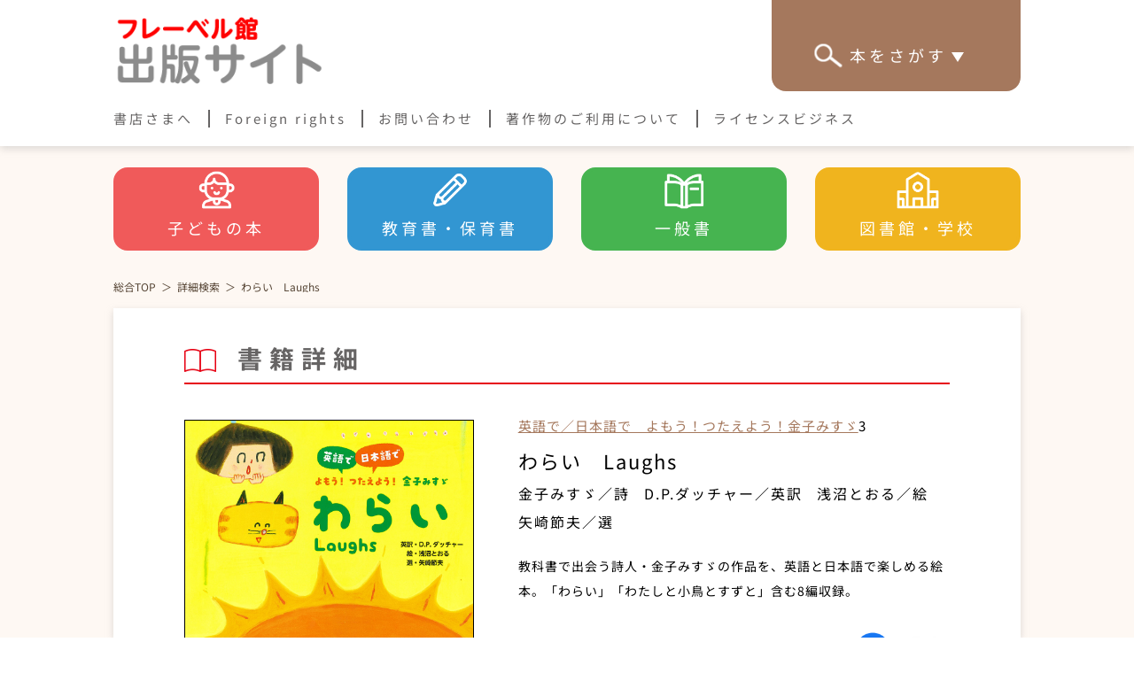

--- FILE ---
content_type: text/html; charset=UTF-8
request_url: https://book.froebel-kan.co.jp/book/detail/9784577610183
body_size: 81098
content:
<!DOCTYPE html>
<html lang="ja">
<head prefix="og: http://ogp.me/ns# fb: http://ogp.me/ns/fb# article: http://ogp.me/ns/article#">
    <!-- Google Tag Manager -->
<script nonce="JZiLX7XUtXyyEpJf8uJYFL94pCY8n53c">(function(w,d,s,l,i){w[l]=w[l]||[];w[l].push({'gtm.start':
new Date().getTime(),event:'gtm.js'});var f=d.getElementsByTagName(s)[0],
j=d.createElement(s),dl=l!='dataLayer'?'&l='+l:'';j.async=true;j.src=
'https://www.googletagmanager.com/gtm.js?id='+i+dl;f.parentNode.insertBefore(j,f);
})(window,document,'script','dataLayer','GTM-5ZH8D4F6');</script>
<!-- End Google Tag Manager -->

    <meta charset="UTF-8" />
    <meta http-equiv="X-UA-Compatible" content="IE=edge" />
    <meta http-equiv="Content-Language" content="ja">
    <meta name="viewport" content="width=device-width, initial-scale=1.0" />
        <meta property="og:url" content="https://book.froebel-kan.co.jp/book/detail/9784577610183"/>
    <meta property="og:type" content="article"/>
    <meta property="og:title" content="わらい　Laughs"/>
        <meta property="og:description" content="教科書で出会う詩人・金子みすゞの作品を、英語と日本語で楽しめる絵本。「わらい」「わたしと小鳥とすずと」含む8編収録。"/>
        <meta property="og:site_name" content="フレーベル館 出版サイト"/>
        <meta property="og:image" content="https://book.froebel-kan.co.jp/images/book/img/raw/sQf2yl3Lus69yruqbzfD3DsL0NnXjJm9cmPu72jq.jpg"/>
    <meta name="thumbnail" content="https://book.froebel-kan.co.jp/images/book/img/raw/sQf2yl3Lus69yruqbzfD3DsL0NnXjJm9cmPu72jq.jpg" />
        <meta name="keywords" content="わらい　Laughs">
    <meta name="description" content="わらい　Laughs">

        <title>わらい　Laughs｜フレーベル館 出版サイト</title>
    <link nonce="JZiLX7XUtXyyEpJf8uJYFL94pCY8n53c" rel="icon" href="/favicon.ico">
    
    
    <link nonce="JZiLX7XUtXyyEpJf8uJYFL94pCY8n53c" rel="stylesheet" href="/library/swiper-bundle.min.css" />
    <link nonce="JZiLX7XUtXyyEpJf8uJYFL94pCY8n53c" rel="stylesheet" href="/css/common/destyle.css" />
    <link nonce="JZiLX7XUtXyyEpJf8uJYFL94pCY8n53c" rel="stylesheet" href="/css/common/common.css?d=20250924" />
    
    <link nonce="JZiLX7XUtXyyEpJf8uJYFL94pCY8n53c" rel="stylesheet" href="/css/book/detail.css?d=20250709" />

    
    
    <script nonce="JZiLX7XUtXyyEpJf8uJYFL94pCY8n53c" type="text/javascript" src="/library/jquery.js"></script>
    <script nonce="JZiLX7XUtXyyEpJf8uJYFL94pCY8n53c" type="text/javascript">
        window.Laravel = {"csrfToken":"Ql1GaUafS4LnTlgBMS5SKXROiBDYBjtENNxRdw5m"};
    </script>
    
    </head>

<body >
    <!-- Google Tag Manager (noscript) -->
<noscript><iframe src="https://www.googletagmanager.com/ns.html?id=GTM-5ZH8D4F6"
height="0" width="0" style="display:none;visibility:hidden"></iframe></noscript>
<!-- End Google Tag Manager (noscript) -->

    <header>
    <div class="l-header_pc">
        <div class="p-header_pc l-common-wrap">
            <div class="p-header-box">
                <a href="https://book.froebel-kan.co.jp">
                    <figure class="p-header-logo">
                        <img loading="lazy" src="/images/common/img/header/icon-logo.png" alt="フレーベル館 出版サイト" />
                    </figure>
                </a>
                <button class="c-search-link c-btn-search">
                    <p class="c-search-text">本をさがす<span></span></p>
                </button>
            </div>

            <nav class="p-header-nav">
                <ul class="p-header-list">
                    <li class="c-header-item">
                        <a href="https://book.froebel-kan.co.jp/store">
                            <p class="c-header-txt">書店さまへ</p>
                        </a>
                    </li>
                    <li class="c-header-item">
                        <a href="https://book.froebel-kan.co.jp/foreign_rights">
                            <p class="c-header-txt">Foreign rights</p>
                        </a>
                    </li>
                    <li class="c-header-item">
                        <a href="https://www.froebel-kan.co.jp/contact" target="_blank">
                            <p class="c-header-txt">お問い合わせ</p>
                        </a>
                    </li>
                    <li class="c-header-item">
                        <a href="https://www.froebel-kan.co.jp/copyright" target="_blank">
                            <p class="c-header-txt">著作物のご利用について</p>
                        </a>
                    </li>
                    <li class="c-header-item">
                        <a href="https://book.froebel-kan.co.jp/license" target="_blank">
                            <p class="c-header-txt">ライセンスビジネス</p>
                        </a>
                    </li>
                </ul>
            </nav>
        </div>
    </div>

    <div class="l-header_sp">
        <div class="p-header_sp">
            <a href="https://book.froebel-kan.co.jp">
                <figure class="p-header-logo">
                    <img loading="lazy" src="/images/common/img/header/icon-logo.png" alt="フレーベル館 出版サイト" />
                </figure>
            </a>

            <div class="p-header-box_sp">
                <div class="p-header-menu">
                    <span></span>
                    <span></span>
                    <span></span>
                    <p class="c-header-title">MENU</p>
                </div>

                <button class="c-btn-search">
                    <figure class="c-header-search">
                        <img src="/images/common/img/header/icon-search.png" alt="検索" />
                    </figure>
                </button>
            </div>

            <div class="p-header-sidenav">
                <div class="p-header-sidenav-box">
                    <nav class="p-header-nav">
                        <ul class="category">
                            <li>
                                <a href="https://book.froebel-kan.co.jp/children" class="children">
                                    <figure>
                                        <img src="/images/common/img/header/icon-menu-children.png" alt="子どもの本">
                                    </figure>
                                    <span>子どもの本</span>
                                </a>
                            </li>
                            <li>
                                <a href="https://book.froebel-kan.co.jp/educational" class="educational">
                                    <figure>
                                        <img src="/images/common/img/header/icon-menu-educational.png" alt="教育書・保育書">
                                    </figure>
                                    <span>教育書・保育書</span>
                                </a>
                            </li>
                            <li>
                                <a href="https://book.froebel-kan.co.jp/general" class="general">
                                    <figure>
                                        <img src="/images/common/img/header/icon-menu-general.png" alt="一般書">
                                    </figure>
                                    <span>一般書</span>
                                </a>
                            </li>
                            <li>
                                <a href="https://book.froebel-kan.co.jp/school_library" class="school_library">
                                    <figure>
                                        <img src="/images/common/img/header/icon-menu-public.png" alt="図書館・学校">
                                    </figure>
                                    <span>図書館・学校</span>
                                </a>
                            </li>
                        </ul>
                        <ul>
                            <li>
                                <a href="https://book.froebel-kan.co.jp/topics/list">
                                    話題の本一覧
                                </a>
                            </li>
                            <li>
                                <a href="https://book.froebel-kan.co.jp/new_release/list">
                                    新刊一覧
                                </a>
                            </li>
                            <li>
                                <a href="https://book.froebel-kan.co.jp/store">
                                    書店さまへ
                                </a>
                            </li>
                            <li>
                                <a href="https://book.froebel-kan.co.jp/foreign_rights">
                                    Foreign rights
                                </a>
                            </li>
                            <li>
                                <a href="https://www.froebel-kan.co.jp/contact" target="_blank">
                                    お問い合わせ
                                </a>
                            </li>
                            <li>
                                <a href="https://www.froebel-kan.co.jp/copyright" target="_blank">
                                    著作物のご利用について
                                </a>
                            </li>
                            <li>
                                <a href="https://book.froebel-kan.co.jp/license" target="_blank">
                                    ライセンスビジネス
                                </a>
                            </li>
                        </ul>
                        <ul class="footer">
                            <li>
                                <a href="https://www.froebel-kan.co.jp/terms" target="_blank">
                                    ウェブサイト利用規約
                                </a>
                            </li>
                            <li>
                                <a href="https://www.froebel-kan.co.jp/privacy" target="_blank">
                                    個人情報保護方針
                                </a>
                            </li>
                            <li>
                                <a href="https://www.froebel-kan.co.jp/privacy_policy" target="_blank">
                                    プライバシーポリシー
                                </a>
                            </li>
                            <li>
                                <a href="https://www.froebel-kan.co.jp/social_media" target="_blank">
                                    ソーシャルメディア利用規約
                                </a>
                            </li>
                            <li>
                                <a href="https://book.froebel-kan.co.jp/sitemap" target="_blank">
                                    サイトマップ
                                </a>
                            </li>
                        </ul>
                    </nav>
                </div>
            </div>
        </div>
    </div>

    <div id="modal-search" class="p-modal-wrap_search">
        <div class="p-modal-content_search l-common-wrap">
            <div class="l-common-inner_border-narrow">
                <form method="GET" action="https://book.froebel-kan.co.jp/search/result" accept-charset="UTF-8" name="form_submit" class="p-textsearch-form">
                    <input class="c-textsearch-area" name="keyword" type="text" placeholder="キーワード、タイトル、著者名、ISBNなどを入力してください" maxlength="255">
                    <input class="c-textsearch-btn c-textsearch-btn_modal" type="image" src="/images/common/img/header/icon-search_modal.png" value="送信">
                </form>
                <ul class="p-modal-list">
                    <li class="c-modal-item">
                        <a class="c-modal-link c-modal-link_detail" href="https://book.froebel-kan.co.jp/search">詳細検索</a>
                    </li>
                    <li class="c-modal-item">
                        <a class="c-modal-link" href="https://book.froebel-kan.co.jp/ebook/list">電子書籍でさがす</a>
                    </li>
                    <li class="c-modal-item">
                        <a class="c-modal-link" href="https://book.froebel-kan.co.jp/ranking">ランキングでさがす</a>
                    </li>
                </ul>
            </div>
        </div>
    </div>
</header>

    
    <div class="wrapper">
        <div class="container">
            <main>
    
    <div class="p-menu-wrap">
    <ul class="p-menu-list l-common-wrap">
        <li class="c-menu-item">
            <a class="c-menu-link c-menu-link_children" href="https://book.froebel-kan.co.jp/children">
                <figure class="c-menu-fig">
                    <img src="/images/common/img/header/icon-menu-children.png" alt="子どもの本">
                </figure>
                <p class="c-menu-text">子どもの本</p>
            </a>
        </li>
        <li class="c-menu-item">
            <a class="c-menu-link c-menu-link_educational" href="https://book.froebel-kan.co.jp/educational">
                <figure class="c-menu-fig">
                    <img src="/images/common/img/header/icon-menu-educational.png" alt="教育書・保育書">
                </figure>
                <p class="c-menu-text">教育書・保育書</p>
            </a>
        </li>
        <li class="c-menu-item">
            <a class="c-menu-link c-menu-link_general" href="https://book.froebel-kan.co.jp/general">
                <figure class="c-menu-fig">
                    <img src="/images/common/img/header/icon-menu-general.png" alt="一般書">
                </figure>
                <p class="c-menu-text">一般書</p>
            </a>
        </li>
        <li class="c-menu-item">
            <a class="c-menu-link c-menu-link_public" href="https://book.froebel-kan.co.jp/school_library">
                <figure class="c-menu-fig">
                    <img src="/images/common/img/header/icon-menu-public.png" alt="図書館・学校">
                </figure>
                <p class="c-menu-text">図書館・学校</p>
            </a>
        </li>
    </ul>
</div>
    
    <div class="p-bcnav l-common-wrap">
    <ul class="p-bcnav-list">
        <li class="c-bcnav-item">
            <a href="https://book.froebel-kan.co.jp">総合TOP</a><span></span>
        </li>
                                                    <li class="c-bcnav-item">
                    <a href="https://book.froebel-kan.co.jp/search">詳細検索</a><span></span>
                </li>
                                                            <li class="c-bcnav-item">
                わらい　Laughs
            </li>
                        </ul>
</div>

    <div class="c-heading c-heading_sp">
        <figure class="c-heading-fig_book">
            <img loading="lazy" src="/images/book/icon-book.png" alt="本" />
        </figure>
        <span>書籍詳細</span>
    </div>
    <div class="l-common-wrap">
        <div class="p-detail-wrap">
            <div class="c-heading c-heading_pc">
                <figure class="c-heading-fig_book">
                    <img loading="lazy" src="/images/book/icon-book.png" alt="本" />
                </figure>
                <span>書籍詳細</span>
            </div>

            <div class="p-detail-grid">
                <div class="p-title-cell">
                    <div class="p-detail-head">
                        <div class="p-text-links">
        <a href="https://book.froebel-kan.co.jp/search/result?seriesName=%E8%8B%B1%E8%AA%9E%E3%81%A7%EF%BC%8F%E6%97%A5%E6%9C%AC%E8%AA%9E%E3%81%A7%E3%80%80%E3%82%88%E3%82%82%E3%81%86%EF%BC%81%E3%81%A4%E3%81%9F%E3%81%88%E3%82%88%E3%81%86%EF%BC%81%E9%87%91%E5%AD%90%E3%81%BF%E3%81%99%E3%82%9E">英語で／日本語で　よもう！つたえよう！金子みすゞ</a>3<br /></div>
                        <ul class="p-sns-list u-show_sp">
    <li class="p-sns-item">
    <a href="http://www.facebook.com/share.php?u=https://book.froebel-kan.co.jp/book/detail/9784577610183" target="_blank">
        <figure class="c-sns-fig">
            <img loading="lazy" src="/images/common/img/footer/icon-sns_fb.png" alt="Facebook" />
        </figure>
    </a>
</li>
    <li class="p-sns-item">
    <a href="http://x.com/share?url=https://book.froebel-kan.co.jp/book/detail/9784577610183" target="_blank">
        <figure class="c-sns-fig">
            <img loading="lazy" src="/images/common/img/footer/icon-sns_x.png" alt="X" />
        </figure>
    </a>
</li>
</ul>
                    </div>
                    <h1 class="c-heading-title">
        わらい　Laughs
    </h1>
                    <ul class="p-author-list">
            <li class="c-author-item">
            <a class="c-author-link" href="https://book.froebel-kan.co.jp/search/result?author=%E9%87%91%E5%AD%90%E3%81%BF%E3%81%99%E3%82%9E">金子みすゞ／詩</a>
        </li>
            <li class="c-author-item">
            <a class="c-author-link" href="https://book.froebel-kan.co.jp/search/result?author=D.P.%E3%83%80%E3%83%83%E3%83%81%E3%83%A3%E3%83%BC">D.P.ダッチャー／英訳</a>
        </li>
            <li class="c-author-item">
            <a class="c-author-link" href="https://book.froebel-kan.co.jp/search/result?author=%E6%B5%85%E6%B2%BC%E3%81%A8%E3%81%8A%E3%82%8B">浅沼とおる／絵</a>
        </li>
            <li class="c-author-item">
            <a class="c-author-link" href="https://book.froebel-kan.co.jp/search/result?author=%E7%9F%A2%E5%B4%8E%E7%AF%80%E5%A4%AB">矢崎節夫／選</a>
        </li>
    </ul>
                </div>
                <!-- /p-title-cell -->

                <div class="p-image-cell">
    <figure class="c-hero-fig">
        <img src="/images/book/img/raw/sQf2yl3Lus69yruqbzfD3DsL0NnXjJm9cmPu72jq.jpg" alt="書影画像" />
    </figure>
    <ul class="p-capture-list">
                                </ul>
    <p id="btn-img-all" class="c-capture-text">すべての画像を見る</p>
</div>
                <!-- /p-image-cell -->

                <div class="p-desc-cell">
                    <p class="c-lead-text u-txt_normal">教科書で出会う詩人・金子みすゞの作品を、英語と日本語で楽しめる絵本。「わらい」「わたしと小鳥とすずと」含む8編収録。</p>

                    <div class="p-table-box">
                        <table class="p-detail-table u-txt_normal">
                            <tbody>
                                <tr>
    <th>定価</th>
    <td>1,980円（本体1,800円）</td>
</tr>
                                <tr>
        <th>発行年月</th>
        <td><span>2020年3月</span
            ></td>
    </tr>
                                                                                                <tr>
    <th>発行</th>
    <td>JULA出版局</td>
</tr>
                                                                <tr>
    <th>サイズ</th>
    <td>縦270mm × 横220mm × 背幅10mm</td>
</tr>
                                <tr>
    <th>ページ数</th>
    <td>36ページ</td>
</tr>
                                <tr>
    <th>ISBN</th>
    <td>9784577610183</td>
</tr>
                                                            </tbody>
                        </table>

                        <ul class="p-sns-list u-show_pc">
    <li class="p-sns-item">
    <a href="http://www.facebook.com/share.php?u=https://book.froebel-kan.co.jp/book/detail/9784577610183" target="_blank">
        <figure class="c-sns-fig">
            <img loading="lazy" src="/images/common/img/footer/icon-sns_fb.png" alt="Facebook" />
        </figure>
    </a>
</li>
    <li class="p-sns-item">
    <a href="http://x.com/share?url=https://book.froebel-kan.co.jp/book/detail/9784577610183" target="_blank">
        <figure class="c-sns-fig">
            <img loading="lazy" src="/images/common/img/footer/icon-sns_x.png" alt="X" />
        </figure>
    </a>
</li>
</ul>
                    </div>

                    <ul class="p-label-list">
        </ul>

                    
                    <div class="p-grade-box">
    <p class="c-grade-title">対象年齢</p>
    <ul class="p-grade-list">
                    <li class="c-grade-item">小１</li>
                    <li class="c-grade-item">小２</li>
                    <li class="c-grade-item">小３</li>
                    <li class="c-grade-item">小４</li>
                    <li class="c-grade-item">小５</li>
                    <li class="c-grade-item">小６</li>
                    <li class="c-grade-item">中学生</li>
                    <li class="c-grade-item">一般</li>
                    <li class="c-grade-item">子どもからおとなまで</li>
            </ul>
</div>

                    <ul class="p-btn-list">
    <li class="c-btn-item">
        <button id="btn-online">ネットで購入</button>
    </li>
    <li class="c-btn-item">
        <button id="btn-ebook">電子書籍を購入</button>
    </li>
</ul>

                    <a class="p-btn-imp" href="https://f.msgs.jp/webapp/form/16226_cay_125/index.do" target="_blank">
    <span class="c-btn-txt">本書の感想をお聞かせください</span>
</a>

                </div>
                <!-- /p-desc-cell -->
            </div>
            <!-- /p-detail-grid-->

            <section class="p-content-section l-common-section">
    <h2 class="c-detail-heading_arrow">書籍内容紹介</h2>
    <div class="l-common-text u-txt_normal">教科書にも載っている詩人・金子みすゞの作品を、英語と日本語で楽しめる絵本のシリーズです。国際化の時代、みすゞの詩の持つ普遍性を世界の人々と共有できるシリーズを目指しています。</div>
</section>

            <section class="p-author-section l-common-section">
    <h2 class="c-detail-heading_arrow">著者紹介</h2>
            <p class="l-common-text c-author-name">金子みすゞ／詩</p>
                    <p class="l-common-text u-txt_normal">金子みすゞ●かねこみすず／明治36（1903）年、山口県仙崎村（今の長門市）に生まれる。大正末期にすぐれた作品を発表し、西條八十に「若き童謡詩人の巨星」とまで称賛されながら、26歳の若さで世を去った。没後その作品は埋もれ、「幻の童謡詩人」と語りつがれるばかりとなったが、童謡詩人・矢崎節夫の長年の努力により512編の詩を収めた遺稿集が見つかり、没後50余年を経て出版された。そのやさしさに貫かれた詩句の数々は、確実に人々の心に広がっている。故郷には長門市立金子みすゞ記念館が開館、また現在13の言語に翻訳されている。</p>
                    <p class="l-common-text c-author-name">D.P.ダッチャー／英訳</p>
                    <p class="l-common-text u-txt_normal">D.P.ダッチャー●翻訳家、辞書編纂者。1944年、アメリカのニューヨーク州に生まれる。ハワイ大学卒業。同大学修士。ハーバード大学博士課程修了（日本古典文学専攻）。『新編　英和活用大辞典』（研究社）などの英和・和英辞典の編集委員を務めるほか、古典から現代まで幅広い翻訳を手がけている。CD-ROM GADGET（シナジー幾何学）は全米で話題を呼んだ。</p>
                    <p class="l-common-text c-author-name">浅沼とおる／絵</p>
                    <p class="l-common-text u-txt_normal">浅沼とおる●あさぬまとおる／岩手県に生まれる。主な作品に『せなかがかゆいの』『どんぐりにんじゃ』『どんぐりにんは/じゃとたいほう』（鈴木出版）、『はなび』『ねこのけいさん』『おやすみペンギン』『ゴリラくんのタクシー』（フレーベル館）、『いたずらだいこんとぶんぶんはち』（教育画劇）などの創作絵本・紙芝居のほか、月刊科学絵本の挿絵などを多く手がける。</p>
                    <p class="l-common-text c-author-name">矢崎節夫／選</p>
            </section>

            <section class="p-index-section l-common-section">
    <h2 class="c-detail-heading_none">目次</h2>
    <div class="p-index-list l-common-text u-txt_normal"><p>＊収録作品<br>わらい（Laughs）　春の朝(Spring Morning)　さびしいとき(The Sad Times)　転校生(New Girl at School)　わたしと小鳥とすずと(Me, a Songbird,and a Bell)　お魚(The Fishes)　つもった雪(Blanket of Snow)　このみち(Down This Road)　全８編</p></div>
</section>

            <section class="p-series-section l-common-section">
        <h2 class="c-detail-heading_down">シリーズ・レーベル紹介</h2>
                    <div class="l-common-inner_book_detail display_count_4_or_less">
                <div class="l-common-inner_narrow l-common-inner_narrow_book_detail">
                    <div class="swiper-conmmon">
                        <ul class="swiper-wrapper">
                                                            <li class="swiper-slide">
    <a class="p-content-link" href="https://book.froebel-kan.co.jp/book/detail/9784577610176">
        <div class="p-content-card">
                        <figure class="c-content-fig">
                <img src="/images/book/img/raw/1QL9oZjKffRqzKWw4oeQXYHxcBQO6HE8SLXfnqFk.jpg" alt="9784577610176_00.jpg" />
            </figure>
            <div class="p-content-detail">
                <p class="c-content-series c-content-series-top">
                                        <span class="c-content-link_inner" data-url="https://book.froebel-kan.co.jp/search/result?seriesName=%E8%8B%B1%E8%AA%9E%E3%81%A7%EF%BC%8F%E6%97%A5%E6%9C%AC%E8%AA%9E%E3%81%A7%E3%80%80%E3%82%88%E3%82%82%E3%81%86%EF%BC%81%E3%81%A4%E3%81%9F%E3%81%88%E3%82%88%E3%81%86%EF%BC%81%E9%87%91%E5%AD%90%E3%81%BF%E3%81%99%E3%82%9E">
                        英語で／日本語で　よもう！つたえよう！金子みすゞ
                    </span>
                                    </p>
            </div>
                            <div class="p-content-title">
                    <p class="c-content-title">ふしぎ　It’s Weird</p>
                </div>
                    </div>
    </a>
</li>                                                            <li class="swiper-slide">
    <a class="p-content-link" href="https://book.froebel-kan.co.jp/book/detail/9784577610169">
        <div class="p-content-card">
                        <figure class="c-content-fig">
                <img src="/images/book/img/raw/XSVEHkrjoZidIQne7ez8oKFOpCMq62zzEcIdhRsV.jpg" alt="9784577610169_00.jpg" />
            </figure>
            <div class="p-content-detail">
                <p class="c-content-series c-content-series-top">
                                        <span class="c-content-link_inner" data-url="https://book.froebel-kan.co.jp/search/result?seriesName=%E8%8B%B1%E8%AA%9E%E3%81%A7%EF%BC%8F%E6%97%A5%E6%9C%AC%E8%AA%9E%E3%81%A7%E3%80%80%E3%82%88%E3%82%82%E3%81%86%EF%BC%81%E3%81%A4%E3%81%9F%E3%81%88%E3%82%88%E3%81%86%EF%BC%81%E9%87%91%E5%AD%90%E3%81%BF%E3%81%99%E3%82%9E">
                        英語で／日本語で　よもう！つたえよう！金子みすゞ
                    </span>
                                    </p>
            </div>
                            <div class="p-content-title">
                    <p class="c-content-title">こころ　Hearts</p>
                </div>
                    </div>
    </a>
</li>                                                            <li class="swiper-slide">
    <a class="p-content-link" href="https://book.froebel-kan.co.jp/book/detail/9784577049549">
        <div class="p-content-card">
                        <figure class="c-content-fig">
                <img src="/images/book/img/raw/FNUpJcKF9UO23OIChtXGFypxZH5BB6oa5aFxBDAW.jpg" alt="9784577049549_00.jpg" />
            </figure>
            <div class="p-content-detail">
                <p class="c-content-series c-content-series-top">
                                        <span class="c-content-link_inner" data-url="https://book.froebel-kan.co.jp/search/result?seriesName=%E8%8B%B1%E8%AA%9E%E3%81%A7%EF%BC%8F%E6%97%A5%E6%9C%AC%E8%AA%9E%E3%81%A7%E3%80%80%E3%82%88%E3%82%82%E3%81%86%EF%BC%81%E3%81%A4%E3%81%9F%E3%81%88%E3%82%88%E3%81%86%EF%BC%81%E9%87%91%E5%AD%90%E3%81%BF%E3%81%99%E3%82%9E">
                        英語で／日本語で　よもう！つたえよう！金子みすゞ
                    </span>
                                    </p>
            </div>
                            <div class="p-content-title">
                    <p class="c-content-title">英語で 日本語で よもう！つたえよう！ 金子みすゞ（全３巻）</p>
                </div>
                    </div>
    </a>
</li>                                                                                </ul>
                    </div>
                </div>
            </div>
            </section>
        </div>
    </div>

        <div class="l-common-wrap">
        <div class="p-info-wrap">
            
            <section class="p-recommend-section l-common-section">
        <h2 class="c-detail-heading_down">関連（おすすめ）書籍</h2>
                    <div class="l-common-inner_book_detail">
                <div class="l-common-inner_narrow l-common-inner_narrow_book_detail">
                    <div class="swiper swiper-conmmon swiper_recommend">
                        <ul class="swiper-wrapper">
                                                            <li class="swiper-slide">
    <a class="p-content-link" href="https://book.froebel-kan.co.jp/book/detail/9784577610275">
        <div class="p-content-card">
                        <figure class="c-content-fig">
                <img src="/images/book/img/raw/fTxsTfrbjzGSaU3i7ek6yyvon2QC6yDrld6mrSXk.jpg" alt="9784577610275_00.jpg" />
            </figure>
            <div class="p-content-detail">
                <p class="c-content-series c-content-series-top">
                                        <span class="c-content-link_inner" data-url="https://book.froebel-kan.co.jp/search/result?seriesName=%E9%87%91%E5%AD%90%E3%81%BF%E3%81%99%E3%82%9E%E7%AB%A5%E8%AC%A1%E9%9B%86">
                        金子みすゞ童謡集
                    </span>
                                    </p>
            </div>
                            <div class="p-content-title">
                    <p class="c-content-title">このみちをゆこうよ</p>
                </div>
                <div class="p-content-detail">
                    <p class="c-content-author">
                                                    <span class="c-content-link_inner" data-url="https://book.froebel-kan.co.jp/search/result?author=%E9%87%91%E5%AD%90%E3%81%BF%E3%81%99%E3%82%9E%2F%E8%A9%A9">金子みすゞ/詩</span>
                                                    <span class="c-content-link_inner" data-url="https://book.froebel-kan.co.jp/search/result?author=%E7%9F%A2%E5%B4%8E%E7%AF%80%E5%A4%AB%2F%E9%81%B8">矢崎節夫/選</span>
                                                    <span class="c-content-link_inner" data-url="https://book.froebel-kan.co.jp/search/result?author=%E9%AB%98%E7%95%A0%E7%B4%94%2F%E8%A3%85%E4%B8%81%E6%8C%BF%E7%B5%B5">高畠純/装丁挿絵</span>
                                            </p>
                </div>
                    </div>
    </a>
</li>                                                            <li class="swiper-slide">
    <a class="p-content-link" href="https://book.froebel-kan.co.jp/book/detail/9784577610268">
        <div class="p-content-card">
                        <figure class="c-content-fig">
                <img src="/images/book/img/raw/sC11hCTAYMVxYHMHGfBl106hAKPWZMp41KYWmawM.jpg" alt="9784577610268_00.jpg" />
            </figure>
            <div class="p-content-detail">
                <p class="c-content-series c-content-series-top">
                                        <span class="c-content-link_inner" data-url="https://book.froebel-kan.co.jp/search/result?seriesName=%E9%87%91%E5%AD%90%E3%81%BF%E3%81%99%E3%82%9E%E7%AB%A5%E8%AC%A1%E9%9B%86">
                        金子みすゞ童謡集
                    </span>
                                    </p>
            </div>
                            <div class="p-content-title">
                    <p class="c-content-title">明るいほうへ</p>
                </div>
                <div class="p-content-detail">
                    <p class="c-content-author">
                                                    <span class="c-content-link_inner" data-url="https://book.froebel-kan.co.jp/search/result?author=%E9%87%91%E5%AD%90%E3%81%BF%E3%81%99%E3%82%9E%2F%E8%A9%A9">金子みすゞ/詩</span>
                                                    <span class="c-content-link_inner" data-url="https://book.froebel-kan.co.jp/search/result?author=%E7%9F%A2%E5%B4%8E%E7%AF%80%E5%A4%AB%2F%E9%81%B8">矢崎節夫/選</span>
                                                    <span class="c-content-link_inner" data-url="https://book.froebel-kan.co.jp/search/result?author=%E9%AB%98%E7%95%A0%E7%B4%94%2F%E8%A3%85%E4%B8%81%E6%8C%BF%E7%B5%B5">高畠純/装丁挿絵</span>
                                            </p>
                </div>
                    </div>
    </a>
</li>                                                            <li class="swiper-slide">
    <a class="p-content-link" href="https://book.froebel-kan.co.jp/book/detail/9784577610251">
        <div class="p-content-card">
                        <figure class="c-content-fig">
                <img src="/images/book/img/raw/MEgsqvEYQAaFVM9lsL0O9nEVPEFq8NNPrKBMo5ln.jpg" alt="9784577610251_00.jpg" />
            </figure>
            <div class="p-content-detail">
                <p class="c-content-series c-content-series-top">
                                        <span class="c-content-link_inner" data-url="https://book.froebel-kan.co.jp/search/result?seriesName=%E9%87%91%E5%AD%90%E3%81%BF%E3%81%99%E3%82%9E%E7%AB%A5%E8%AC%A1%E9%9B%86">
                        金子みすゞ童謡集
                    </span>
                                    </p>
            </div>
                            <div class="p-content-title">
                    <p class="c-content-title">わたしと小鳥とすずと</p>
                </div>
                <div class="p-content-detail">
                    <p class="c-content-author">
                                                    <span class="c-content-link_inner" data-url="https://book.froebel-kan.co.jp/search/result?author=%E9%87%91%E5%AD%90%E3%81%BF%E3%81%99%E3%82%9E%2F%E8%A9%A9">金子みすゞ/詩</span>
                                                    <span class="c-content-link_inner" data-url="https://book.froebel-kan.co.jp/search/result?author=%E7%9F%A2%E5%B4%8E%E7%AF%80%E5%A4%AB%2F%E9%81%B8">矢崎節夫/選</span>
                                                    <span class="c-content-link_inner" data-url="https://book.froebel-kan.co.jp/search/result?author=%E9%AB%98%E7%95%A0%E7%B4%94%2F%E8%A3%85%E4%B8%81%E6%8C%BF%E7%B5%B5">高畠純/装丁挿絵</span>
                                            </p>
                </div>
                    </div>
    </a>
</li>                                                            <li class="swiper-slide">
    <a class="p-content-link" href="https://book.froebel-kan.co.jp/book/detail/9784577610220">
        <div class="p-content-card">
                        <figure class="c-content-fig">
                <img src="/images/book/img/raw/FXacgLOlQ8CCrGXpF6PpfnsCsndyO0RiOmogQZsT.jpg" alt="9784577610220_00.jpg" />
            </figure>
            <div class="p-content-detail">
                <p class="c-content-series c-content-series-top">
                                        <span class="c-content-link_inner" data-url="https://book.froebel-kan.co.jp/search/result?seriesName=%E9%87%91%E5%AD%90%E3%81%BF%E3%81%99%E3%82%9E%20%E3%81%A6%E3%81%AE%E3%81%B2%E3%82%89%E8%A9%A9%E9%9B%86">
                        金子みすゞ てのひら詩集
                    </span>
                                    </p>
            </div>
                            <div class="p-content-title">
                    <p class="c-content-title">ふうせん</p>
                </div>
                <div class="p-content-detail">
                    <p class="c-content-author">
                                                    <span class="c-content-link_inner" data-url="https://book.froebel-kan.co.jp/search/result?author=%E9%87%91%E5%AD%90%E3%81%BF%E3%81%99%E3%82%9E%2F%E8%A9%A9">金子みすゞ/詩</span>
                                                    <span class="c-content-link_inner" data-url="https://book.froebel-kan.co.jp/search/result?author=%E9%BB%92%E4%BA%95%E5%81%A5%2F%E7%B5%B5">黒井健/絵</span>
                                            </p>
                </div>
                    </div>
    </a>
</li>                                                            <li class="swiper-slide">
    <a class="p-content-link" href="https://book.froebel-kan.co.jp/book/detail/9784577610213">
        <div class="p-content-card">
                        <figure class="c-content-fig">
                <img src="/images/book/img/raw/3R1rHd1tC7HjR1O8fgjSwTFcszkdj0YvMCS3qO5O.jpg" alt="9784577610213_00.jpg" />
            </figure>
            <div class="p-content-detail">
                <p class="c-content-series c-content-series-top">
                                        <span class="c-content-link_inner" data-url="https://book.froebel-kan.co.jp/search/result?seriesName=%E9%87%91%E5%AD%90%E3%81%BF%E3%81%99%E3%82%9E%20%E3%81%A6%E3%81%AE%E3%81%B2%E3%82%89%E8%A9%A9%E9%9B%86">
                        金子みすゞ てのひら詩集
                    </span>
                                    </p>
            </div>
                            <div class="p-content-title">
                    <p class="c-content-title">あるとき</p>
                </div>
                <div class="p-content-detail">
                    <p class="c-content-author">
                                                    <span class="c-content-link_inner" data-url="https://book.froebel-kan.co.jp/search/result?author=%E9%87%91%E5%AD%90%E3%81%BF%E3%81%99%E3%82%9E%2F%E8%A9%A9">金子みすゞ/詩</span>
                                                    <span class="c-content-link_inner" data-url="https://book.froebel-kan.co.jp/search/result?author=%E9%BB%92%E4%BA%95%E5%81%A5%2F%E7%B5%B5">黒井健/絵</span>
                                            </p>
                </div>
                    </div>
    </a>
</li>                                                            <li class="swiper-slide">
    <a class="p-content-link" href="https://book.froebel-kan.co.jp/book/detail/9784577610206">
        <div class="p-content-card">
                        <figure class="c-content-fig">
                <img src="/images/book/img/raw/Z6XByU49QmLf2zmHeiWOtdfFlQNx6YutoaWg0stk.jpg" alt="9784577610206_00.jpg" />
            </figure>
            <div class="p-content-detail">
                <p class="c-content-series c-content-series-top">
                                        <span class="c-content-link_inner" data-url="https://book.froebel-kan.co.jp/search/result?seriesName=%E9%87%91%E5%AD%90%E3%81%BF%E3%81%99%E3%82%9E%20%E3%81%A6%E3%81%AE%E3%81%B2%E3%82%89%E8%A9%A9%E9%9B%86">
                        金子みすゞ てのひら詩集
                    </span>
                                    </p>
            </div>
                            <div class="p-content-title">
                    <p class="c-content-title">ばあやのお話</p>
                </div>
                <div class="p-content-detail">
                    <p class="c-content-author">
                                                    <span class="c-content-link_inner" data-url="https://book.froebel-kan.co.jp/search/result?author=%E9%87%91%E5%AD%90%E3%81%BF%E3%81%99%E3%82%9E%2F%E8%A9%A9">金子みすゞ/詩</span>
                                                    <span class="c-content-link_inner" data-url="https://book.froebel-kan.co.jp/search/result?author=%E3%81%84%E3%82%82%E3%81%A8%E3%82%88%E3%81%86%E3%81%93%2F%E7%B5%B5">いもとようこ/絵</span>
                                            </p>
                </div>
                    </div>
    </a>
</li>                                                            <li class="swiper-slide">
    <a class="p-content-link" href="https://book.froebel-kan.co.jp/book/detail/9784577610190">
        <div class="p-content-card">
                        <figure class="c-content-fig">
                <img src="/images/book/img/raw/ORApSEUShfml7YysUg3kh3d8q1U3QjPB8RPCATv1.jpg" alt="9784577610190_00.jpg" />
            </figure>
            <div class="p-content-detail">
                <p class="c-content-series c-content-series-top">
                                        <span class="c-content-link_inner" data-url="https://book.froebel-kan.co.jp/search/result?seriesName=%E9%87%91%E5%AD%90%E3%81%BF%E3%81%99%E3%82%9E%20%E3%81%A6%E3%81%AE%E3%81%B2%E3%82%89%E8%A9%A9%E9%9B%86">
                        金子みすゞ てのひら詩集
                    </span>
                                    </p>
            </div>
                            <div class="p-content-title">
                    <p class="c-content-title">折紙あそび</p>
                </div>
                <div class="p-content-detail">
                    <p class="c-content-author">
                                                    <span class="c-content-link_inner" data-url="https://book.froebel-kan.co.jp/search/result?author=%E9%87%91%E5%AD%90%E3%81%BF%E3%81%99%E3%82%9E%2F%E8%A9%A9">金子みすゞ/詩</span>
                                                    <span class="c-content-link_inner" data-url="https://book.froebel-kan.co.jp/search/result?author=%E3%81%84%E3%82%82%E3%81%A8%E3%82%88%E3%81%86%E3%81%93%2F%E7%B5%B5">いもとようこ/絵</span>
                                            </p>
                </div>
                    </div>
    </a>
</li>                                                            <li class="swiper-slide">
    <a class="p-content-link" href="https://book.froebel-kan.co.jp/book/detail/9784577610176">
        <div class="p-content-card">
                        <figure class="c-content-fig">
                <img src="/images/book/img/raw/1QL9oZjKffRqzKWw4oeQXYHxcBQO6HE8SLXfnqFk.jpg" alt="9784577610176_00.jpg" />
            </figure>
            <div class="p-content-detail">
                <p class="c-content-series c-content-series-top">
                                        <span class="c-content-link_inner" data-url="https://book.froebel-kan.co.jp/search/result?seriesName=%E8%8B%B1%E8%AA%9E%E3%81%A7%EF%BC%8F%E6%97%A5%E6%9C%AC%E8%AA%9E%E3%81%A7%E3%80%80%E3%82%88%E3%82%82%E3%81%86%EF%BC%81%E3%81%A4%E3%81%9F%E3%81%88%E3%82%88%E3%81%86%EF%BC%81%E9%87%91%E5%AD%90%E3%81%BF%E3%81%99%E3%82%9E">
                        英語で／日本語で　よもう！つたえよう！金子みすゞ
                    </span>
                                    </p>
            </div>
                            <div class="p-content-title">
                    <p class="c-content-title">ふしぎ　It’s Weird</p>
                </div>
                <div class="p-content-detail">
                    <p class="c-content-author">
                                                    <span class="c-content-link_inner" data-url="https://book.froebel-kan.co.jp/search/result?author=%E9%87%91%E5%AD%90%E3%81%BF%E3%81%99%E3%82%9E%2F%E8%A9%A9">金子みすゞ/詩</span>
                                                    <span class="c-content-link_inner" data-url="https://book.froebel-kan.co.jp/search/result?author=D.P.%E3%83%80%E3%83%83%E3%83%81%E3%83%A3%E3%83%BC%2F%E8%8B%B1%E8%A8%B3">D.P.ダッチャー/英訳</span>
                                                    <span class="c-content-link_inner" data-url="https://book.froebel-kan.co.jp/search/result?author=%E6%B5%85%E6%B2%BC%E3%81%A8%E3%81%8A%E3%82%8B%2F%E3%82%A4%E3%83%A9%E3%82%B9%E3%83%88">浅沼とおる/イラスト</span>
                                                    <span class="c-content-link_inner" data-url="https://book.froebel-kan.co.jp/search/result?author=%E7%9F%A2%E5%B4%8E%E7%AF%80%E5%A4%AB%2F%E9%81%B8">矢崎節夫/選</span>
                                            </p>
                </div>
                    </div>
    </a>
</li>                                                            <li class="swiper-slide">
    <a class="p-content-link" href="https://book.froebel-kan.co.jp/book/detail/9784577610169">
        <div class="p-content-card">
                        <figure class="c-content-fig">
                <img src="/images/book/img/raw/XSVEHkrjoZidIQne7ez8oKFOpCMq62zzEcIdhRsV.jpg" alt="9784577610169_00.jpg" />
            </figure>
            <div class="p-content-detail">
                <p class="c-content-series c-content-series-top">
                                        <span class="c-content-link_inner" data-url="https://book.froebel-kan.co.jp/search/result?seriesName=%E8%8B%B1%E8%AA%9E%E3%81%A7%EF%BC%8F%E6%97%A5%E6%9C%AC%E8%AA%9E%E3%81%A7%E3%80%80%E3%82%88%E3%82%82%E3%81%86%EF%BC%81%E3%81%A4%E3%81%9F%E3%81%88%E3%82%88%E3%81%86%EF%BC%81%E9%87%91%E5%AD%90%E3%81%BF%E3%81%99%E3%82%9E">
                        英語で／日本語で　よもう！つたえよう！金子みすゞ
                    </span>
                                    </p>
            </div>
                            <div class="p-content-title">
                    <p class="c-content-title">こころ　Hearts</p>
                </div>
                <div class="p-content-detail">
                    <p class="c-content-author">
                                                    <span class="c-content-link_inner" data-url="https://book.froebel-kan.co.jp/search/result?author=%E9%87%91%E5%AD%90%E3%81%BF%E3%81%99%E3%82%9E%2F%E8%A9%A9">金子みすゞ/詩</span>
                                                    <span class="c-content-link_inner" data-url="https://book.froebel-kan.co.jp/search/result?author=%EF%BC%A4.%EF%BC%B0.%E3%83%80%E3%83%83%E3%83%81%E3%83%A3%E3%83%BC%2F%E8%8B%B1%E8%A8%B3">Ｄ.Ｐ.ダッチャー/英訳</span>
                                                    <span class="c-content-link_inner" data-url="https://book.froebel-kan.co.jp/search/result?author=%E6%B5%85%E6%B2%BC%E3%81%A8%E3%81%8A%E3%82%8B%2F%E7%B5%B5">浅沼とおる/絵</span>
                                                    <span class="c-content-link_inner" data-url="https://book.froebel-kan.co.jp/search/result?author=%E7%9F%A2%E5%B4%8E%E7%AF%80%E5%A4%AB%2F%E9%81%B8">矢崎節夫/選</span>
                                            </p>
                </div>
                    </div>
    </a>
</li>                                                            <li class="swiper-slide">
    <a class="p-content-link" href="https://book.froebel-kan.co.jp/book/detail/9784577610152">
        <div class="p-content-card">
                        <figure class="c-content-fig">
                <img src="/images/book/img/raw/jFACbPIQIMdcafNQ8sqS8rYispTNDb9Zfip7Dg0h.jpg" alt="9784577610152_00.jpg" />
            </figure>
            <div class="p-content-detail">
                <p class="c-content-series c-content-series-top">
                                    </p>
            </div>
                            <div class="p-content-title">
                    <p class="c-content-title">こだまでしょうか？　いちどは失われたみすゞの詩</p>
                </div>
                <div class="p-content-detail">
                    <p class="c-content-author">
                                                    <span class="c-content-link_inner" data-url="https://book.froebel-kan.co.jp/search/result?author=%E9%87%91%E5%AD%90%E3%81%BF%E3%81%99%E3%82%9E%2F%E8%A9%A9">金子みすゞ/詩</span>
                                                    <span class="c-content-link_inner" data-url="https://book.froebel-kan.co.jp/search/result?author=%E7%BE%BD%E5%B0%BB%E5%88%A9%E9%96%80%2F%E7%B5%B5">羽尻利門/絵</span>
                                                    <span class="c-content-link_inner" data-url="https://book.froebel-kan.co.jp/search/result?author=%E3%83%87%E3%82%A4%E3%83%B4%E3%82%A3%E3%83%83%E3%83%89%E3%83%BB%E3%82%B8%E3%82%A7%E3%82%A4%E3%82%B3%E3%83%96%E3%82%BD%E3%83%B3%2F%E7%89%A9%E8%AA%9E">デイヴィッド・ジェイコブソン/物語</span>
                                            </p>
                </div>
                    </div>
    </a>
</li>                                                            <li class="swiper-slide">
    <a class="p-content-link" href="https://book.froebel-kan.co.jp/book/detail/9784577610084">
        <div class="p-content-card">
                        <figure class="c-content-fig">
                <img src="/images/book/img/raw/OpdNGBnUQEaNDpslpqg3QtsNLi7vBcGrfstD1zPb.jpg" alt="9784577610084_00.jpg" />
            </figure>
            <div class="p-content-detail">
                <p class="c-content-series c-content-series-top">
                                        <span class="c-content-link_inner" data-url="https://book.froebel-kan.co.jp/search/result?seriesName=%E3%81%8A%E3%82%84%E3%81%93%E3%81%A7%E3%82%88%E3%82%82%E3%81%86%EF%BC%81%E9%87%91%E5%AD%90%E3%81%BF%E3%81%99%E3%82%9E">
                        おやこでよもう！金子みすゞ
                    </span>
                                    </p>
            </div>
                            <div class="p-content-title">
                    <p class="c-content-title">ことりは　こえだの　てっぺんに</p>
                </div>
                <div class="p-content-detail">
                    <p class="c-content-author">
                                                    <span class="c-content-link_inner" data-url="https://book.froebel-kan.co.jp/search/result?author=%E9%87%91%E5%AD%90%E3%81%BF%E3%81%99%E3%82%9E%2F%E8%A9%A9">金子みすゞ/詩</span>
                                                    <span class="c-content-link_inner" data-url="https://book.froebel-kan.co.jp/search/result?author=%E6%9D%BE%E6%9C%AC%E6%98%A5%E9%87%8E%2F%E7%B5%B5">松本春野/絵</span>
                                                    <span class="c-content-link_inner" data-url="https://book.froebel-kan.co.jp/search/result?author=%E4%B8%AD%E6%9D%91%E5%8B%98%E4%B9%9D%E9%83%8E%2F%E3%83%8A%E3%83%93%E3%82%B2%E3%83%BC%E3%82%BF%E3%83%BC">中村勘九郎/ナビゲーター</span>
                                                    <span class="c-content-link_inner" data-url="https://book.froebel-kan.co.jp/search/result?author=%E7%9F%A2%E5%B4%8E%E7%AF%80%E5%A4%AB%2F%E7%9B%A3%E4%BF%AE">矢崎節夫/監修</span>
                                            </p>
                </div>
                    </div>
    </a>
</li>                                                            <li class="swiper-slide">
    <a class="p-content-link" href="https://book.froebel-kan.co.jp/book/detail/9784577610077">
        <div class="p-content-card">
                        <figure class="c-content-fig">
                <img src="/images/book/img/raw/I5WWVzfEn9Bq7qS0sljhKIXQbW3GBHNtOtFeAyru.jpg" alt="9784577610077_00.jpg" />
            </figure>
            <div class="p-content-detail">
                <p class="c-content-series c-content-series-top">
                                        <span class="c-content-link_inner" data-url="https://book.froebel-kan.co.jp/search/result?seriesName=%E3%81%8A%E3%82%84%E3%81%93%E3%81%A7%E3%82%88%E3%82%82%E3%81%86%EF%BC%81%E9%87%91%E5%AD%90%E3%81%BF%E3%81%99%E3%82%9E">
                        おやこでよもう！金子みすゞ
                    </span>
                                    </p>
            </div>
                            <div class="p-content-title">
                    <p class="c-content-title">もしも わたしが おはななら</p>
                </div>
                <div class="p-content-detail">
                    <p class="c-content-author">
                                                    <span class="c-content-link_inner" data-url="https://book.froebel-kan.co.jp/search/result?author=%E9%87%91%E5%AD%90%E3%81%BF%E3%81%99%E3%82%9E%2F%E8%A9%A9">金子みすゞ/詩</span>
                                                    <span class="c-content-link_inner" data-url="https://book.froebel-kan.co.jp/search/result?author=%E6%9D%BE%E6%9C%AC%E6%98%A5%E9%87%8E%2F%E7%B5%B5">松本春野/絵</span>
                                                    <span class="c-content-link_inner" data-url="https://book.froebel-kan.co.jp/search/result?author=%E4%B8%AD%E6%9D%91%E5%8B%98%E4%B9%9D%E9%83%8E%2F%E3%83%8A%E3%83%93%E3%82%B2%E3%83%BC%E3%82%BF%E3%83%BC">中村勘九郎/ナビゲーター</span>
                                                    <span class="c-content-link_inner" data-url="https://book.froebel-kan.co.jp/search/result?author=%E7%9F%A2%E5%B4%8E%E7%AF%80%E5%A4%AB%2F%E7%9B%A3%E4%BF%AE">矢崎節夫/監修</span>
                                            </p>
                </div>
                    </div>
    </a>
</li>                                                            <li class="swiper-slide">
    <a class="p-content-link" href="https://book.froebel-kan.co.jp/book/detail/9784577610060">
        <div class="p-content-card">
                        <figure class="c-content-fig">
                <img src="/images/book/img/raw/Kvh4xz0Ajg09bP0pUeVR2NJELC3rrAlrUoVbY8SU.jpg" alt="9784577610060_00.jpg" />
            </figure>
            <div class="p-content-detail">
                <p class="c-content-series c-content-series-top">
                                        <span class="c-content-link_inner" data-url="https://book.froebel-kan.co.jp/search/result?seriesName=%E3%81%8A%E3%82%84%E3%81%93%E3%81%A7%E3%82%88%E3%82%82%E3%81%86%EF%BC%81%E9%87%91%E5%AD%90%E3%81%BF%E3%81%99%E3%82%9E">
                        おやこでよもう！金子みすゞ
                    </span>
                                    </p>
            </div>
                            <div class="p-content-title">
                    <p class="c-content-title">そらの　のはらの　まんなかで</p>
                </div>
                <div class="p-content-detail">
                    <p class="c-content-author">
                                                    <span class="c-content-link_inner" data-url="https://book.froebel-kan.co.jp/search/result?author=%E9%87%91%E5%AD%90%E3%81%BF%E3%81%99%E3%82%9E%2F%E8%A9%A9">金子みすゞ/詩</span>
                                                    <span class="c-content-link_inner" data-url="https://book.froebel-kan.co.jp/search/result?author=%E6%9D%BE%E6%9C%AC%E6%98%A5%E9%87%8E%2F%E7%B5%B5">松本春野/絵</span>
                                                    <span class="c-content-link_inner" data-url="https://book.froebel-kan.co.jp/search/result?author=%E4%B8%AD%E6%9D%91%E5%8B%98%E4%B9%9D%E9%83%8E%2F%E3%83%8A%E3%83%93%E3%82%B2%E3%83%BC%E3%82%BF%E3%83%BC">中村勘九郎/ナビゲーター</span>
                                                    <span class="c-content-link_inner" data-url="https://book.froebel-kan.co.jp/search/result?author=%E7%9F%A2%E5%B4%8E%E7%AF%80%E5%A4%AB%2F%E7%9B%A3%E4%BF%AE">矢崎節夫/監修</span>
                                            </p>
                </div>
                    </div>
    </a>
</li>                                                            <li class="swiper-slide">
    <a class="p-content-link" href="https://book.froebel-kan.co.jp/book/detail/9784577610053">
        <div class="p-content-card">
                        <figure class="c-content-fig">
                <img src="/images/book/img/raw/sJHqeth4SVElqy8btKpi7jOZibrtKdCoIkzQKBNA.jpg" alt="9784577610053_00.jpg" />
            </figure>
            <div class="p-content-detail">
                <p class="c-content-series c-content-series-top">
                                        <span class="c-content-link_inner" data-url="https://book.froebel-kan.co.jp/search/result?seriesName=%E3%81%8A%E3%82%84%E3%81%93%E3%81%A7%E3%82%88%E3%82%82%E3%81%86%EF%BC%81%E9%87%91%E5%AD%90%E3%81%BF%E3%81%99%E3%82%9E">
                        おやこでよもう！金子みすゞ
                    </span>
                                    </p>
            </div>
                            <div class="p-content-title">
                    <p class="c-content-title">だれにも　いわずに　おきましょう</p>
                </div>
                <div class="p-content-detail">
                    <p class="c-content-author">
                                                    <span class="c-content-link_inner" data-url="https://book.froebel-kan.co.jp/search/result?author=%E9%87%91%E5%AD%90%E3%81%BF%E3%81%99%E3%82%9E%2F%E8%A9%A9">金子みすゞ/詩</span>
                                                    <span class="c-content-link_inner" data-url="https://book.froebel-kan.co.jp/search/result?author=%E9%AB%98%E7%95%A0%E9%82%A3%E7%94%9F%2F%E7%B5%B5">高畠那生/絵</span>
                                                    <span class="c-content-link_inner" data-url="https://book.froebel-kan.co.jp/search/result?author=%E5%9D%82%E6%9C%AC%E7%BE%8E%E9%9B%A8%2F%E3%83%8A%E3%83%93%E3%82%B2%E3%83%BC%E3%82%BF%E3%83%BC">坂本美雨/ナビゲーター</span>
                                                    <span class="c-content-link_inner" data-url="https://book.froebel-kan.co.jp/search/result?author=%E7%9F%A2%E5%B4%8E%E7%AF%80%E5%A4%AB%2F%E7%9B%A3%E4%BF%AE">矢崎節夫/監修</span>
                                            </p>
                </div>
                    </div>
    </a>
</li>                                                            <li class="swiper-slide">
    <a class="p-content-link" href="https://book.froebel-kan.co.jp/book/detail/9784577610046">
        <div class="p-content-card">
                        <figure class="c-content-fig">
                <img src="/images/book/img/raw/wUlptdtgUdiZOdP8uBMrYHpTmudwD4MW7tOXOEEl.jpg" alt="9784577610046_00.jpg" />
            </figure>
            <div class="p-content-detail">
                <p class="c-content-series c-content-series-top">
                                        <span class="c-content-link_inner" data-url="https://book.froebel-kan.co.jp/search/result?seriesName=%E3%81%8A%E3%82%84%E3%81%93%E3%81%A7%E3%82%88%E3%82%82%E3%81%86%EF%BC%81%E9%87%91%E5%AD%90%E3%81%BF%E3%81%99%E3%82%9E">
                        おやこでよもう！金子みすゞ
                    </span>
                                    </p>
            </div>
                            <div class="p-content-title">
                    <p class="c-content-title">こんぺいとうは　ゆめ　みてた</p>
                </div>
                <div class="p-content-detail">
                    <p class="c-content-author">
                                                    <span class="c-content-link_inner" data-url="https://book.froebel-kan.co.jp/search/result?author=%E9%87%91%E5%AD%90%E3%81%BF%E3%81%99%E3%82%9E%2F%E8%A9%A9">金子みすゞ/詩</span>
                                                    <span class="c-content-link_inner" data-url="https://book.froebel-kan.co.jp/search/result?author=%E9%AB%98%E7%95%A0%E9%82%A3%E7%94%9F%2F%E7%B5%B5">高畠那生/絵</span>
                                                    <span class="c-content-link_inner" data-url="https://book.froebel-kan.co.jp/search/result?author=%E5%9D%82%E6%9C%AC%E7%BE%8E%E9%9B%A8%2F%E3%83%8A%E3%83%93%E3%82%B2%E3%83%BC%E3%82%BF%E3%83%BC">坂本美雨/ナビゲーター</span>
                                                    <span class="c-content-link_inner" data-url="https://book.froebel-kan.co.jp/search/result?author=%E7%9F%A2%E5%B4%8E%E7%AF%80%E5%A4%AB%2F%E7%9B%A3%E4%BF%AE">矢崎節夫/監修</span>
                                            </p>
                </div>
                    </div>
    </a>
</li>                                                            <li class="swiper-slide">
    <a class="p-content-link" href="https://book.froebel-kan.co.jp/book/detail/9784577610039">
        <div class="p-content-card">
                        <figure class="c-content-fig">
                <img src="/images/book/img/raw/QbtyjQhSEPtOJPd9ZYYfka3tMx2bVuObs1gG4BUV.jpg" alt="9784577610039_00.jpg" />
            </figure>
            <div class="p-content-detail">
                <p class="c-content-series c-content-series-top">
                                        <span class="c-content-link_inner" data-url="https://book.froebel-kan.co.jp/search/result?seriesName=%E3%81%8A%E3%82%84%E3%81%93%E3%81%A7%E3%82%88%E3%82%82%E3%81%86%EF%BC%81%E9%87%91%E5%AD%90%E3%81%BF%E3%81%99%E3%82%9E">
                        おやこでよもう！金子みすゞ
                    </span>
                                    </p>
            </div>
                            <div class="p-content-title">
                    <p class="c-content-title">すずと、ことりと、それから　わたし</p>
                </div>
                <div class="p-content-detail">
                    <p class="c-content-author">
                                                    <span class="c-content-link_inner" data-url="https://book.froebel-kan.co.jp/search/result?author=%E9%87%91%E5%AD%90%E3%81%BF%E3%81%99%E3%82%9E%2F%E8%A9%A9">金子みすゞ/詩</span>
                                                    <span class="c-content-link_inner" data-url="https://book.froebel-kan.co.jp/search/result?author=%E9%AB%98%E7%95%A0%E9%82%A3%E7%94%9F%2F%E7%B5%B5">高畠那生/絵</span>
                                                    <span class="c-content-link_inner" data-url="https://book.froebel-kan.co.jp/search/result?author=%E5%9D%82%E6%9C%AC%E7%BE%8E%E9%9B%A8%2F%E3%83%8A%E3%83%93%E3%82%B2%E3%83%BC%E3%82%BF%E3%83%BC">坂本美雨/ナビゲーター</span>
                                                    <span class="c-content-link_inner" data-url="https://book.froebel-kan.co.jp/search/result?author=%E7%9F%A2%E5%B4%8E%E7%AF%80%E5%A4%AB%2F%E7%9B%A3%E4%BF%AE">矢崎節夫/監修</span>
                                            </p>
                </div>
                    </div>
    </a>
</li>                                                    </ul>
                    </div>
                    <div class="swiper-button-wrap common-button-wrap">
                        <div class="recommend-button-prev swiper-button-prev common-button-prev"></div>
                        <div class="recommend-button-next swiper-button-next common-button-next"></div>
                    </div>
                </div>
                <a id="recommend-btn-more" class="c-btn-link c-content-btn">
                    <p class="c-btn-text">もっと見る</p>
                </a>
                <a class="c-btn-link c-content-btn swiper-button-close d-none">
                    <p class="c-btn-text">閉じる</p>
                </a>
            </div>
            </section>
        </div>
    </div>
        <div id="modal-img" class="p-modal-wrap_img">
    <div class="p-modal-content_img">
        <span id="close-img" class="c-modal-close"></span>
        <div class="p-img-box">
            <figure class="c-img-fig c-hero-fig">
                <img id="zoom-img" class="image-protect image-protect_sp" loading="lazy" src="/images/book/img/raw/sQf2yl3Lus69yruqbzfD3DsL0NnXjJm9cmPu72jq.jpg" alt="ズーム画像" />
            </figure>
            <div class="p-thumbs-box">
                                    <figure class="c-thumbs-fig c-hero-fig">
                        <img class="image-protect image-protect_sp" loading="lazy" src="/images/book/img/raw/sQf2yl3Lus69yruqbzfD3DsL0NnXjJm9cmPu72jq.jpg" alt="書影画像" />
                    </figure>
                            </div>
        </div>
    </div>
</div>

    <div id="modal-online" class="p-modal-wrap">
    <div class="p-modal-content">
        <span id="close-online" class="c-modal-close"></span>
        <ul class="p-store-list">
                                                <li class="p-store-item">
                        <a class="p-store-link" href="http://www.amazon.co.jp/exec/obidos/ASIN/4577610183"
                            data-event-name="ネットで購入"
                            data-trans-url="http://www.amazon.co.jp/exec/obidos/ASIN/4577610183"
                            data-isbn="9784577610183"
                            data-store-name="Amazon"
                            target="_blank">
                            <span>Amazon</span>
                        </a>
                    </li>
                                                                <li class="p-store-item">
                        <a class="p-store-link" href="http://search.books.rakuten.co.jp/bksearch/nm?sitem=978-4-577-61018-3"
                            data-event-name="ネットで購入"
                            data-trans-url="http://search.books.rakuten.co.jp/bksearch/nm?sitem=978-4-577-61018-3"
                            data-isbn="9784577610183"
                            data-store-name="楽天ブックス"
                            target="_blank">
                            <span>楽天ブックス</span>
                        </a>
                    </li>
                                                                <li class="p-store-item">
                        <a class="p-store-link" href="http://bookweb.kinokuniya.co.jp/htm/4577610183.html"
                            data-event-name="ネットで購入"
                            data-trans-url="http://bookweb.kinokuniya.co.jp/htm/4577610183.html"
                            data-isbn="9784577610183"
                            data-store-name="紀伊国屋書店(Bookweb)"
                            target="_blank">
                            <span>紀伊国屋書店(Bookweb)</span>
                        </a>
                    </li>
                                                                                                                                                    <li class="p-store-item">
                        <a class="p-store-link" href="https://www.e-hon.ne.jp/bec/SA/Detail?refShinCode=0100000000000034056440&amp;Action_id=121&amp;Sza_id=C0"
                            data-event-name="ネットで購入"
                            data-trans-url="https://www.e-hon.ne.jp/bec/SA/Detail?refShinCode=0100000000000034056440&amp;Action_id=121&amp;Sza_id=C0"
                            data-isbn="9784577610183"
                            data-store-name="e-hon"
                            target="_blank">
                            <span>e-hon</span>
                        </a>
                    </li>
                                                                <li class="p-store-item">
                        <a class="p-store-link" href="https://www.honyaclub.com/shop/g/g19871460/"
                            data-event-name="ネットで購入"
                            data-trans-url="https://www.honyaclub.com/shop/g/g19871460/"
                            data-isbn="9784577610183"
                            data-store-name="Honya Club"
                            target="_blank">
                            <span>Honya Club</span>
                        </a>
                    </li>
                                                                <li class="p-store-item">
                        <a class="p-store-link" href="https://7net.omni7.jp/detail/1107087499"
                            data-event-name="ネットで購入"
                            data-trans-url="https://7net.omni7.jp/detail/1107087499"
                            data-isbn="9784577610183"
                            data-store-name="セブンネットショッピング"
                            target="_blank">
                            <span>セブンネットショッピング</span>
                        </a>
                    </li>
                                                                <li class="p-store-item">
                        <a class="p-store-link" href="https://www.hmv.co.jp/artist_%E9%87%91%E5%AD%90%E3%81%BF%E3%81%99%E3%82%9E_000000000291473/item_%E8%8B%B1%E8%AA%9E%E3%81%A7-%E6%97%A5%E6%9C%AC%E8%AA%9E%E3%81%A7-%E3%82%88%E3%82%82%E3%81%86-%E3%81%A4%E3%81%9F%E3%81%88%E3%82%88%E3%81%86-%E9%87%91%E5%AD%90%E3%81%BF%E3%81%99%E3%82%9E-%E3%82%8F%E3%82%89%E3%81%84_10827388"
                            data-event-name="ネットで購入"
                            data-trans-url="https://www.hmv.co.jp/artist_%E9%87%91%E5%AD%90%E3%81%BF%E3%81%99%E3%82%9E_000000000291473/item_%E8%8B%B1%E8%AA%9E%E3%81%A7-%E6%97%A5%E6%9C%AC%E8%AA%9E%E3%81%A7-%E3%82%88%E3%82%82%E3%81%86-%E3%81%A4%E3%81%9F%E3%81%88%E3%82%88%E3%81%86-%E9%87%91%E5%AD%90%E3%81%BF%E3%81%99%E3%82%9E-%E3%82%8F%E3%82%89%E3%81%84_10827388"
                            data-isbn="9784577610183"
                            data-store-name="HMV&amp;BOOKS online"
                            target="_blank">
                            <span>HMV&amp;BOOKS online</span>
                        </a>
                    </li>
                                                                <li class="p-store-item">
                        <a class="p-store-link" href="https://www.yodobashi.com/product/100000009003280936/"
                            data-event-name="ネットで購入"
                            data-trans-url="https://www.yodobashi.com/product/100000009003280936/"
                            data-isbn="9784577610183"
                            data-store-name="ヨドバシドットコム"
                            target="_blank">
                            <span>ヨドバシドットコム</span>
                        </a>
                    </li>
                                                                </ul>
    </div>
</div>

    <div id="modal-ebook" class="p-modal-wrap">
    <div class="p-modal-content">
        <span id="close-ebook" class="c-modal-close"></span>
        <ul class="p-store-list">
                                                <li class="p-store-item">
                        <a class="p-store-link "
                            href="https://www.amazon.co.jp/%E3%82%8F%E3%82%89%E3%81%84-%E8%8B%B1%E8%AA%9E%E3%81%A7-%E6%97%A5%E6%9C%AC%E8%AA%9E%E3%81%A7%E3%82%88%E3%82%82%E3%81%86%EF%BC%81%E3%81%A4%E3%81%9F%E3%81%88%E3%82%88%E3%81%86%EF%BC%81%E9%87%91%E5%AD%90%E3%81%BF%E3%81%99%E3%82%9E-%E7%B5%B5%E6%9C%AC%E3%83%BB%E5%85%90%E7%AB%A5%E6%9B%B8-%E9%87%91%E5%AD%90%E3%81%BF%E3%81%99%E3%82%9E-ebook/dp/B0CB38GP65/ref=tmm_kin_swatch_0?_encoding=UTF8&amp;qid=&amp;sr="
                            data-event-name="電子書籍を購入"
                            data-trans-url="https://www.amazon.co.jp/%E3%82%8F%E3%82%89%E3%81%84-%E8%8B%B1%E8%AA%9E%E3%81%A7-%E6%97%A5%E6%9C%AC%E8%AA%9E%E3%81%A7%E3%82%88%E3%82%82%E3%81%86%EF%BC%81%E3%81%A4%E3%81%9F%E3%81%88%E3%82%88%E3%81%86%EF%BC%81%E9%87%91%E5%AD%90%E3%81%BF%E3%81%99%E3%82%9E-%E7%B5%B5%E6%9C%AC%E3%83%BB%E5%85%90%E7%AB%A5%E6%9B%B8-%E9%87%91%E5%AD%90%E3%81%BF%E3%81%99%E3%82%9E-ebook/dp/B0CB38GP65/ref=tmm_kin_swatch_0?_encoding=UTF8&amp;qid=&amp;sr="
                            data-isbn="9784577610183"
                            data-store-name="Amazon（Kindle）"
                            target="_blank">
                            <span>Amazon（Kindle）</span>
                        </a>
                    </li>
                                                                <li class="p-store-item">
                        <a class="p-store-link "
                            href="https://books.rakuten.co.jp/rk/690741f4601a3e0f9ccc78969f3d4630/?l-id=search-c-ebook-01"
                            data-event-name="電子書籍を購入"
                            data-trans-url="https://books.rakuten.co.jp/rk/690741f4601a3e0f9ccc78969f3d4630/?l-id=search-c-ebook-01"
                            data-isbn="9784577610183"
                            data-store-name="楽天（Kobo）"
                            target="_blank">
                            <span>楽天（Kobo）</span>
                        </a>
                    </li>
                                                                <li class="p-store-item">
                        <a class="p-store-link "
                            href="https://honto.jp/netstore/pd-book_30259675.html"
                            data-event-name="電子書籍を購入"
                            data-trans-url="https://honto.jp/netstore/pd-book_30259675.html"
                            data-isbn="9784577610183"
                            data-store-name="honto"
                            target="_blank">
                            <span>honto</span>
                        </a>
                    </li>
                                                                <li class="p-store-item">
                        <a class="p-store-link "
                            href="https://www.kinokuniya.co.jp/disp/CSfGoodsPage_001.jsp?CAT=08&amp;GOODS_STK_NO=EK-1506648"
                            data-event-name="電子書籍を購入"
                            data-trans-url="https://www.kinokuniya.co.jp/disp/CSfGoodsPage_001.jsp?CAT=08&amp;GOODS_STK_NO=EK-1506648"
                            data-isbn="9784577610183"
                            data-store-name="紀伊國屋書店（Kinoppy）"
                            target="_blank">
                            <span>紀伊國屋書店（Kinoppy）</span>
                        </a>
                    </li>
                                                                                            <li class="p-store-item">
                        <a class="p-store-link "
                            href="https://booklive.jp/product/index/title_id/1377927/vol_no/001"
                            data-event-name="電子書籍を購入"
                            data-trans-url="https://booklive.jp/product/index/title_id/1377927/vol_no/001"
                            data-isbn="9784577610183"
                            data-store-name="BookLive!"
                            target="_blank">
                            <span>BookLive!</span>
                        </a>
                    </li>
                                                                <li class="p-store-item">
                        <a class="p-store-link "
                            href="https://bookwalker.jp/deb31dcbc6-58e6-450d-8b02-3765264d9580/"
                            data-event-name="電子書籍を購入"
                            data-trans-url="https://bookwalker.jp/deb31dcbc6-58e6-450d-8b02-3765264d9580/"
                            data-isbn="9784577610183"
                            data-store-name="BOOK☆WALKER"
                            target="_blank">
                            <span>BOOK☆WALKER</span>
                        </a>
                    </li>
                                                                                                                                                                                <li class="p-store-item">
                        <a class="p-store-link "
                            href="https://7net.omni7.jp/detail/5111183348"
                            data-event-name="電子書籍を購入"
                            data-trans-url="https://7net.omni7.jp/detail/5111183348"
                            data-isbn="9784577610183"
                            data-store-name="セブンネットショッピング"
                            target="_blank">
                            <span>セブンネットショッピング</span>
                        </a>
                    </li>
                                                                                                                                                    <li class="p-store-item">
                        <a class="p-store-link "
                            href="https://www.yodobashi.com/product/100000086602001667/"
                            data-event-name="電子書籍を購入"
                            data-trans-url="https://www.yodobashi.com/product/100000086602001667/"
                            data-isbn="9784577610183"
                            data-store-name="ヨドバシドットコム"
                            target="_blank">
                            <span>ヨドバシドットコム</span>
                        </a>
                    </li>
                                                                </ul>
    </div>
</div>

</main>
        </div>
    </div>

    

    </body>
<script nonce="JZiLX7XUtXyyEpJf8uJYFL94pCY8n53c" src="/library/swiper-bundle.min.js"></script>
<script nonce="JZiLX7XUtXyyEpJf8uJYFL94pCY8n53c" src="/js/common/common.js"></script>
<script nonce="JZiLX7XUtXyyEpJf8uJYFL94pCY8n53c" src="/js/book/detail.js"></script>
<script nonce="JZiLX7XUtXyyEpJf8uJYFL94pCY8n53c" src="/js/book/detailBook.js"></script>
<script nonce="JZiLX7XUtXyyEpJf8uJYFL94pCY8n53c" src="/js/book/gtmBtnCV.js?d=20250702"></script>
<script nonce="JZiLX7XUtXyyEpJf8uJYFL94pCY8n53c" src="/js/common/commonSwiper.js"></script>
<script nonce="JZiLX7XUtXyyEpJf8uJYFL94pCY8n53c" src="/js/common/closeSwiper.js"></script>
</html>
<footer>
    <div class="p-footer-totop">
        <p class="c-footer-totop">
            <span class="c-footer-totop-arrow"></span>
        </p>
    </div>

    <ul class="p-footer-sns">
        <li class="c-footer-sns-item">
            <a href="https://www.instagram.com/froebelkan_books/" target="_blank">
                <figure class="c-footer-sns-img">
                    <img loading="lazy" src="/images/common/img/footer/icon-sns_ig.png" alt="Instagram" />
                </figure>
            </a>
        </li>
        <li class="c-footer-sns-item">
            <a href="https://www.youtube.com/@froebel-kan0421" target="_blank">
                <figure class="c-footer-sns-img">
                    <img loading="lazy" src="/images/common/img/footer/icon-sns_yt.png" alt="Youtube" />
                </figure>
            </a>
        </li>
        <li class="c-footer-sns-item">
            <a href="https://x.com/froebelkanbooks" target="_blank">
                <figure class="c-footer-sns-img">
                    <img loading="lazy" src="/images/common/img/footer/icon-sns_x.png" alt="X" />
                </figure>
            </a>
        </li>
    </ul>

    <div class="p-footer-fk-logo">
        <a href="https://www.froebel-kan.co.jp" target="_blank">
            <figure class="">
                <img loading="lazy" src="/images/common/img/footer/logo-fk.png" alt="フレーベル館" />
            </figure>
        </a>
    </div>

    <div class="l-footer_wrap">
        <div class="p-footer_inner l-common-wrap">
            <p class="c-copy-text u-show_pc">&copy;Froebel-kan Co.,Ltd.</p>
            <ul class="p-footer-link-list">
                <li class="c-footer-link-item">
                    <a class="c-footer-link" href="https://www.froebel-kan.co.jp/terms" target="_blank">ウェブサイト利用規約</a>
                </li>
                <li class="c-footer-link-item">
                    <a class="c-footer-link" href="https://www.froebel-kan.co.jp/privacy" target="_blank">個人情報保護方針</a>
                </li>
                <a class="c-footer-link" href="https://www.froebel-kan.co.jp/privacy_policy" target="_blank">プライバシーポリシー</a>
                <li class="c-footer-link-item">
                </li>
                <li class="c-footer-link-item">
                    <a class="c-footer-link" href="https://www.froebel-kan.co.jp/social_media" target="_blank">ソーシャルメディア利用規約</a>
                </li>
                <li class="c-footer-link-item">
                    <a class="c-footer-link" href="https://book.froebel-kan.co.jp/sitemap">サイトマップ</a>
                </li>
            </ul>
        </div>
    </div>

    <div class="p-copy-wrap u-show_sp">
        <p class="c-copy-text">&copy;Froebel-kan Co.,Ltd.</p>
    </div>

</footer>

--- FILE ---
content_type: text/css
request_url: https://book.froebel-kan.co.jp/css/common/common.css?d=20250924
body_size: 11754
content:
@charset "utf-8";

@font-face {
    font-family: "Noto Sans JP";
    font-weight: normal;
    src: url("../../fonts/Noto_Sans_JP/NotoSansJP-Regular.ttf") format("truetype");
}

@font-face {
    font-family: "Noto Sans JP";
    font-weight: bold;
    src: url("../../fonts/Noto_Sans_JP/NotoSansJP-Bold.ttf") format("truetype");
}

html {
    font-family: 'Noto Sans JP',Hiragino Kaku Gothic ProN,Meiryo,'Helvetica Neue',Arial,sans-serif;
    color: #221815;
    scroll-behavior: smooth;
}

img {
    width: 100%;
    height: auto;
}

p {
    line-height: 1.5;
}

.p-category{
    display: flex;
    align-items: center;
}

.c-info-category {
    display: block;
    margin-left: 10px;
    width: 125px;
    color: #fff;
    font-size: 12px;
    text-align: center;
    border-radius: 3px;
}

.c-info-category-pickup {
    background-color: #008cff;
}

.c-info-category-event {
    background-color: #ffb463;
}

.c-info-category-campaign {
    background-color: #ff8278;
}

.c-info-category-resale-information {
    background-color: #dca1ff;
}

.c-info-category-press-release {
    background-color: #aab4fc;
}

.c-info-category-media-information {
    background-color: #3dbeff;
}

.c-info-category-media-winning-prize {
    background-color: #01e2ff;
}

.c-info-category-ad {
    background-color: #4be1b4;
}

.c-info-category-news {
    background-color: #97e156;
}

.c-info-category-other {
    background-color: #e1e202;
}

.c-info-category-license {
    background-color: #008a29;
}

.c-info-position_fixed_flag {
    border-bottom: solid #f00;
}

a:not(header a):hover {
    opacity: .6;
    transition: .4s;
}

:target::before {
    content: "";
    display: block;
    height: 72px;
    margin-top: -72px;
    visibility: hidden,
  }


/* 出し分け */
.u-show_pc {
    display: block;
}

.u-show_sp {
    display: none;
}

.u-show_sp_small {
    display: none;
}

.display-layout {
    display: flex;
}

.display-layout-hidden {
    visibility:hidden
}

.display-content-overflow {
    display: initial !important;
    overflow: hidden;
    text-overflow: ellipsis;
    white-space: nowrap;
}

/* SP */
@media screen and (max-width: 767px) {
    .c-info-category {
        margin-left: 5px;
    }

    .display-layout {
        display: block;
    }
    .u-show_pc {
        display: none;
    }

    .u-show_sp {
        display: block;
    }

    .p-instagram-background {
        margin-top: 30px;
    }
}


/* TAB */
@media screen and (min-width: 768px) {

}

/* 文章 */
.u-txt_normal {
    font-size: 14px;
    letter-spacing: 1px;
    line-height: 2;
    word-break: break-all;
}

.u-txt_bold {
    font-weight: bold;
}

.u-disp-inlineblock {
    display: inline-block;
}

.u-txt_underline {
    text-decoration: underline;
}

/* SP */
@media screen and (max-width: 767px) {
    .u-txt_normal {
        font-size: 13px;
    }
}

/* 画像保護 */
.image-protect {
    pointer-events: none;
}

.image-protect_sp {
    -webkit-touch-callout:none;
    -webkit-user-select:none;
    -moz-touch-callout:none;
    -moz-user-select:none;
    user-select:none;
}

/* ヘッダー */
/* PC */
.l-header_sp {
    display: none;
}

.l-header_pc {
    width: 100%;
    height: 165px;
    background-color: #fff;
    filter: drop-shadow(0 3px 4px hsl(0deg 0% 60% / 33%));
    z-index: 15;
}

.p-header-box {
    display: flex;
    justify-content: space-between;
}

.p-header-logo {
    margin: 12px 0 0;
    width: 240px;
}

.c-search-link {
    padding: 40px 64px 18px;
    font-size: 18px;
    letter-spacing: 4px;
    color: #fff;
    border-radius: 0 0 16px 16px;
    background-color: #a5785d;
}

.p-header-logo:hover,
.c-search-link:hover {
    opacity: .6;
    transition: .4s;
}

.c-search-text {
    display: flex;
    align-items: center;
    position: relative;
    padding: 0 0 0 24px;
}

.c-search-text::before {
    content: url(/images/common/img/header/icon-menu-search.png);
    position: absolute;
    top: 0;
    left: 0;
    top: -28px;
    left: -40px;
    transform: scale(0.4);
}


.c-search-text span {
    margin: 4px 0 0 5px;
    border-left: 7px solid transparent;
    border-right: 7px solid transparent;
    border-top: 11px solid #fff;
}

.c-btn-search.is-active .c-search-text span {
    position: relative;
    width: 14px;
    border: none;
}

.c-btn-search.is-active .c-search-text span::before,
.c-btn-search.is-active .c-search-text span::after {
    content: '';
    position: absolute;
    top: 50%;
    left: 50%;
    width: 2px;
    height: 18px;
    background: #fff;
}

.c-btn-search.is-active .c-search-text span::before {
    transform: translate(-50%,-50%) rotate(45deg);
}

.c-btn-search.is-active .c-search-text span::after {
    transform: translate(-50%,-50%) rotate(-45deg);
}

.p-header-nav {
    display: flex;
}

.p-header-list {
    display: flex;
    align-items: center;
    height: 62px;
}

.c-header-item {
    position: relative;
    margin-right: 18px;
    padding-right: 18px;
}

.c-header-item:last-child {
    margin-right: 0;
    padding-right: 0;
}

.c-header-item::before {
    content: '';
    position: absolute;
    width: 2px;
    height: 20px;
    top: 50%;
    left: -19px;
    transform: translateY(-50%);
    background-color: #666464;
}

.c-header-item:first-child:before {
    content: none;
}

.c-header-txt {
    text-align: center;
    font-size: 15px;
    letter-spacing: 3px;
    color: #666464;
    background: linear-gradient(#e60012 0 0) 0 100% /var(--d, 0) 1px no-repeat;
}

.p-header-list .c-header-item:hover .c-header-txt {
    color: #e60012;
    --d: 100%;
    transition: .5s;
}

/* SMALL PC */
@media screen and (max-width: 899px) {
    .c-info-category {
        margin-left: 0;
    }
    .p-category{
        display: block;
    }

    .c-header-item {
        margin-right: 10px;
        padding-right: 10px;
    }

    .c-header-item:last-child {
        margin-right: 0;
        padding-right: 0;
    }

    .c-header-txt {
        font-size: 14px;
        letter-spacing: 2px;
    }

    .c-header-item::before {
        left: -12px;
        height: 16px;
    }
}

/* SP */
@media screen and (max-width: 767px) {
    .l-header_pc {
        display: none;
    }

    .l-header_sp {
        display: block;
        position: fixed;
        width: 100%;
        height: 72px;
        z-index: 20;
    }

    .p-header_sp {
        display: flex;
        justify-content: space-between;
        align-items: center;
        position: relative;
        padding: 0 16px;
        height: 100%;
        background-color: #fff;
        box-shadow: 0 3px 4px hsl(0deg 0% 60% / 33%);
        z-index: 110;
    }

    .p-header-menu,
    .p-header-menu span {
        display: inline-block;
        transition: all .4s;
        box-sizing: border-box;
    }

    .p-header-logo {
        margin: 4px 0 0;
        width: 160px;
    }

    .p-header-box_sp {
        display: flex;
        align-items: center;
    }

    .p-header-menu {
        position: relative;
        width: 40px;
        height: 100%;
        cursor: pointer;
    }

    .p-header-menu.is-active {
        overflow: visible;
    }

    .c-header-menu {
        position: absolute;
        bottom: 8px;
        left: 16px;
        font-size: 10px;
        font-weight: bold;
        letter-spacing: 4px;
        color: #fff;
    }

    .p-header-menu span {
        position: absolute;
        top: 0;
        left: 0;
        width: 40px;
        height: 2px;
        background-color: #d4d4d4;
        border-radius: 2px;
        transition: all .5s;
    }

    .p-header-menu span:nth-of-type(1) {
        top: 12px;
    }
    .p-header-menu span:nth-of-type(2) {
        top: 22px;
    }
    .p-header-menu span:nth-of-type(3) {
        top: 32px;
    }

    .p-header-menu.is-active span {
        width: 32px;
    }

    .p-header-menu.is-active span:nth-of-type(1) {
        transform: translateY(10px) rotate(45deg);
        top: -11px;
    }

    .p-header-menu.is-active span:nth-of-type(2) {
        opacity: 0;
    }
    .p-header-menu.is-active span:nth-of-type(3) {
        transform: translateY(-34px) rotate(-45deg);
        top: 33px;
    }

    .c-header-title {
        margin: 36px auto 0;
        font-size: 12px;
        letter-spacing: 2px;
        color: #a5785d;
        text-align: center;
    }

    .is-active .c-header-title {
        display: none;
    }

    .c-header-search {
        margin: 20px 0 0 20px;
        width: 36px;
        height: 54px;
    }

    .c-btn-search.is-active {
        position: relative;
        width: 56px;
    }

    .c-btn-search.is-active::before,
    .c-btn-search.is-active::after {
        content: '';
        position: absolute;
        top: 50%;
        left: 70%;
        width: 2px;
        height: 32px;
        background: #d4d4d4;
    }

    .c-btn-search.is-active::before {
        transform: translate(-50%,-50%) rotate(45deg);
    }

    .c-btn-search.is-active::after {
        transform: translate(-50%,-50%) rotate(-45deg);
    }

    .c-btn-search.is-active .c-header-search {
        display: none;
    }

    .p-header-sidenav {
        position: absolute;
        top: 72px;
        right: -100vw;
        width: 100vw;
        background-color: #fff;
        transition: all .3s;
        z-index: 100;
    }

    .p-header-sidenav-box {
        padding: 16px 0 60px;
    }

    .p-header-sidenav.is-active {
        height: -webkit-fill-available;
        height: calc(100vh - 72px);
        overflow: scroll;
        transform: translateX(-100vw);
    }

    .p-header-nav {
        display: block;
        margin: 0;
    }

    .p-header-nav > ul {
        display: grid;
        grid-template-columns: repeat(2, 1fr);
        column-gap: 8px;
        row-gap: 12px;
        margin-bottom: 16px;
        padding: 0 16px 16px 16px;
        border-bottom: solid 1px #EEEEEE;
    }

    .p-header-nav > ul > li > a {
        display: flex;
        align-items: center;
        justify-content: center;
        height: 36px;
        background-color: #FEF8F3;
        font-size: 14px;
        border: solid 1px #C8AC9C;
        border-radius: 5px;
    }

    .p-header-nav > ul.category > li > a {
        justify-content: flex-start;
        padding-left: 4px;
        padding-right: 8px;
        height: 48px;
        color: #FFFFFF;
        border: none;
        border-radius: 12px;
    }

    .p-header-nav > ul.category > li > a > figure {
        display: flex;
        align-items: center;
        padding: 8px;
        width: 48px;
        height: 48px;
    }

    .p-header-nav > ul.category > li > a > span {
        flex-grow: 1;
        text-align: center;
    }

    .p-header-nav > ul.category > li > a.children {
        background-color: #F05A5A;
    }

    .p-header-nav > ul.category > li > a.educational {
        background-color: #3296D2;
    }

    .p-header-nav > ul.category > li > a.general {
        background-color: #46b450;
    }

    .p-header-nav > ul.category > li > a.school_library {
        background-color: #F0B41E;
    }

    .p-header-nav > ul.footer {
        grid-template-columns: repeat(1, 1fr);
        border: none;
    }

    .p-header-nav > ul.footer > li > a {
        height: 32px;
    }
}

/* メイン */
/* PC */
main {
    background-color: #fef8f3;
}

main.is-search {
    padding-top: 165px;
}

.l-content-section {
    margin: 40px 20%;
}

.l-content-section>*:first-child {
    margin: 0 auto;
    max-width: 1200px;
}

.l-content-section_wide {
    margin: 40px 10%;
}

.l-content-section_wide>*:first-child {
    margin: 0 auto;
    max-width: 1440px;
}

.c-content-section {
    max-width: 760px;
    margin: 0 auto 80px;
}

/* SMALL PC */
@media screen and (max-width: 1200px) {
    .l-content-section {
        margin: 40px 10%;
    }

    .l-content-section_wide {
        margin: 40px 5%;
    }
}

/* TAB */
@media screen and (max-width: 900px) {
    .l-content-section {
        margin: 40px 5%;
    }

    .l-content-section_wide {
        margin: 40px 16px;
    }
}

/* SP */
@media screen and (max-width: 767px) {
    main {
        padding: 72px 0 0;
    }

    main.is-search {
        padding-top: 72px;
    }

    .l-content-section,
    .l-content-section_wide {
        margin: 32px 16px;
        max-width: unset;
    }
}

/* メニュー */
.p-menu-list {
    display: flex;
    justify-content: space-between;
}

.c-menu-item {
    margin: 24px 0 0;
    flex-basis: calc((100% - 96px) / 4);
    max-width: calc((100% - 96px) / 4);
}

.c-menu-link {
    display: flex;
    justify-content: space-between;
    align-items: center;
    border-radius: 16px;
}

@media screen and (max-width: 1536px) {
    .c-menu-link {
        display: block;
        padding: 0;
        min-width: auto;
    }
}

.c-menu-link_children {
    background-color: #f05a5a;
    border: 4px solid #f05a5a;
}

.c-menu-link_educational {
    background-color: #3296d2;
    border: 4px solid #3296d2;
}

.c-menu-link_general {
    background-color: #46b450;
    border: 4px solid #46b450;
}

.c-menu-link_public {
    background-color: #f0b41e;
    border: 4px solid #f0b41e;
}

.c-menu-fig {
    margin: 0;
    padding: 8px 16px;
    flex-basis: 72px;
    max-width: 72px;
}

@media screen and (max-width: 1536px) {
    .c-menu-fig {
        padding: 0;
        margin: 0 auto;
        width: 48px;
    }
}

.c-menu-text {
    flex-basis: calc(100% - 72px);
    max-width: calc(100% - 72px);
    margin: 0;
    padding: 0;
    font-size: 18px;
    letter-spacing: 4px;
    text-align: center;
    color: #fff;
}

@media screen and (max-width: 1536px) {
    .c-menu-text {
        padding: 8px 0 8px;
        max-width: none;
    }
}

/* SMALL PC */
@media screen and (max-width: 899px) {
    .c-menu-text {
        font-size: 16px;
    }
}

/* TAB */
@media screen and (max-width: 767px) {
    .p-menu-list {
        flex-wrap: wrap;
    }

    .c-menu-item {
        margin: 16px 0 0;
        flex-basis: calc((100% - 16px) / 2);
        max-width: calc((100% - 16px) / 2);
    }

    .c-menu-link {
        display: flex;
        justify-content: space-between;
        align-items: center;
    }

    .c-menu-link_children {
        border: 2px solid #f05a5a;
    }

    .c-menu-link_educational {
        border: 2px solid #3296d2;
    }

    .c-menu-link_general {
        border: 2px solid #46b450;
    }

    .c-menu-link_public {
        border: 2px solid #f0b41e;
    }

    .c-menu-fig {
        margin: 0;
        padding: 8px 16px;
        flex-basis: 72px;
        max-width: 72px;
    }

    .c-menu-text {
        flex-basis: calc(100% - 72px);
        max-width: calc(100% - 72px);
        margin: 0;
        padding: 0;
    }

}

/* SP */
@media screen and (max-width: 499px) {
    .c-menu-fig {
        padding: 8px;
        flex-basis: 56px;
        max-width: 56px;
    }

    .c-menu-text {
        flex-basis: calc(100% - 56px);
        max-width: calc(100% - 56px);
        font-size: 13px;
        letter-spacing: 0px;
    }
}

/* SMALL SP */
@media screen and (max-width: 349px) {
    .c-menu-text {
        flex-basis: calc(100% - 40px);
        max-width: calc(100% - 40px);
        font-size: 12px;
        letter-spacing: 0px;
    }
}


/* 基本レイアウト */
.l-common-wrap {
    margin: 0 10%;
    max-width: 1440px;
}

.l-common-elem_narrow {
    margin: 0 10%;
    max-width: 1440px;
}

.l-common-elem_narrow_info {
    width: 100%;
    margin: 0 50px 0 10px;
}

.l-common-elem_narrow_timeline {
    min-width: 250px;
    margin-top: 20px;
    width: 25%;
}

.c-instagram-content-fig {
    display: flex;
    justify-content: center;
}

.c-instagram-content-fig img{
    width: 70%;
}

.c-instagram-heading-fig {
    margin-top: 20px;
    flex-basis: 104px;
}

.p-instagram-heading {
    display: flex;
    align-items: center;
    justify-content: center;
}

.p-instagram-contents {
    display: flex;
    flex-wrap: wrap;
    justify-content: space-between;
    align-items: center;
}

.p-instagram-contents li {
    padding: 5px 5px;
}

.p-instagram-background {
    box-shadow: 2px 2px 4px rgba(141, 141, 141, 0.5);
    padding: 0 10px;
    margin-top: 20px;
    background-color: #fff;
}

.l-common-section {
    margin: 40px auto;
}

.l-common-inner {
    position: relative;
    margin: 40px auto;
    background-color: #fff;
    border-top: 1px solid #b5b5b6;
    border-bottom: 1px solid #b5b5b6;
}

.l-common-inner_border {
    margin-top: 40px;
    background-color: #fff;
    border: 1px solid #b5b5b6;
}

.l-common-inner_narrow {
    position: relative;
    margin: 0 auto;
    width: calc(60% + 32px);
}

.l-common-inner_border-narrow {
    margin: 0 auto;
    width: calc(85% + 32px);
}

.c-detail-heading {
    font-size: 18px;
    letter-spacing: 1px;
    line-height: 2;
    color: #0160ac;
}

.c-lead-text {
    margin: 24px 0 0;
}

/* MIDDLE PC */
@media screen and (max-width: 1199px) {
    .c-heading-sub-info{
        width: 90%;
    }

    .l-common-wrap {
        margin: 0 auto;
        padding: 0 24px;
        width: 100%;
    }

    .l-common-inner_narrow {
        padding: 0 24px;
        width: 100%;
    }

    .l-common-elem_narrow {
        margin: 0 24px;
    }

    .l-common-elem_narrow_info {
        margin: 20px 24px;
    }

    .l-common-inner_border {
        margin-top: 40px;
    }

}

/* LARGE PC */
@media screen and (min-width: 1999px) {
    .l-common-wrap {
        margin: 0 auto;
    }
}

/* SP */
@media screen and (max-width: 767px) {
    .l-common-wrap {
        margin: 0 auto;
        padding: 0 16px;
        width: 100%;
    }

    .l-common-elem_narrow {
        margin: 32px auto 0;
        padding: 0 16px;
    }

    .l-common-elem_narrow_info {
        margin: 32px auto 10px;
    }

    .l-common-inner_narrow {
        padding: 0 32px;
        width: 100%;
    }

    .c-lead-text {
        margin: 16px 0 0;
        padding: 0 0 16px;
    }

    .l-common-inner_border {
        border-left: none;
        border-right: none;
    }

    .l-common-inner_border-narrow {
        width: 100%;
    }

    .p-instagram-contents{
        flex-wrap: nowrap;
    }

    .p-instagram-contents > li{
        flex: 1;
    }

    .p-instagram-contents > :nth-of-type( n + 5){
        display: none;
    }

    .l-common-elem_narrow_timeline {
        width: 100%;
    }

    .p-instagram-heading {
        justify-content: flex-start;
    }

    .c-instagram-content-fig img{
        width: 100%;
    }
}

/* コンポーネント */
/* 大見出し */
.c-heading {
    display: flex;
    justify-content: center;
    align-items: flex-end;
    padding: 0 0 12px;
    font-size: 28px;
    font-weight: bold;
    letter-spacing: 8px;
    text-align: center;
    color: #666464;
    border-bottom: 2px solid #e60012;
}

.c-heading span {
    padding: 0 0 0 24px;
}

.c-heading span.u-show_pc {
    display: inline-block;
    padding: 0;
}

.c-heading-fig_book {
    flex-basis: 36px;
    max-width: 36px;
}

.c-heading-fig_info {
    flex-basis: 44px;
    max-width: 44px;
}

.c-heading-fig_flag {
    flex-basis: 28px;
    max-width: 28px;
}

.c-heading-fig_memo {
    flex-basis: 28px;
    max-width: 28px;
}

.l-common-inner_border-narrow .c-heading {
    display: block;
    margin: 32px 0 0;
    text-align: left;
}

.l-common-inner_border-narrow .c-heading span {
    padding: 0;
}

/* TAB */
@media screen and (max-width: 899px) {
    .c-heading {
        padding: 0 0 12px;
        font-size: 22px;
    }

    .c-heading span {
        padding: 0 0 0 16px;
    }

    .l-common-inner_border-narrow .c-heading {
        margin: 24px 0 0;
        text-align: center;
    }

    .c-heading-fig_book {
        flex-basis: 32px;
        max-width: 32px;
    }

    .c-heading-fig_info {
        flex-basis: 40px;
        max-width: 40px;
    }

    .c-heading-fig_flag {
        flex-basis: 24px;
        max-width: 24px;
    }

    .c-heading-fig_memo {
        flex-basis: 24px;
        max-width: 24px;
    }
}

/* SP */
@media screen and (max-width: 767px) {
    .c-heading {
        font-size: 22px;
    }

    .c-heading span.u-show_pc {
        display: none;
    }
}

/* 中見出し */
.c-heading-sub {
    position: relative;
    padding: 0 0 0 18px;
    font-size: 18px;
    letter-spacing: 2px;
    color: #ec424f;
}

.c-heading-sub.is-active::before {
    top: 4px;
    border-left: 7px solid transparent;
    border-right: 7px solid transparent;
    border-top: 12px solid #ec424f;
}

.c-heading-sub-info {
    position: relative;
    padding: 0 0 0 18px;
    font-size: 18px;
    letter-spacing: 2px;
    color: #ec424f;
}

.c-heading-sub-info.is-active::before {
    top: 4px;
    border-left: 7px solid transparent;
    border-right: 7px solid transparent;
    border-top: 12px solid #ec424f;
}


/* .c-heading-sub::before {
    content: '';
    position: absolute;
    top: 4px;
    left: 0;
    border-left: 8px solid transparent;
    border-right: 8px solid transparent;
    border-top: 14px solid #ec424f;
} */

.c-heading-sub::before {
    content: '';
    position: absolute;
    top: 2px;
    left: 0;
    border-left: 12px solid #ec424f;
    border-top: 7px solid transparent;
    border-bottom: 7px solid transparent;
}

.c-heading-sub-info::before {
    content: '';
    position: absolute;
    top: 2px;
    left: 0;
    border-left: 12px solid #ec424f;
    border-top: 7px solid transparent;
    border-bottom: 7px solid transparent;
}

/* ボタンリンク */
.c-btn-link {
    display: block;
    margin: 40px auto 0;
    width: 280px;
    font-size: 16px;
    background-color: #ec424f;
    border-radius: 20px;
    cursor: pointer;
}

.c-btn-text {
    position: relative;
    margin: 0 auto;
    padding: 8px 0 10px 8px;
    width: fit-content;
    font-weight: bolder;
    letter-spacing: 1px;
    color: #fff;
}

.c-btn-text::before {
    position: absolute;
    content: "";
    display: inline-block;
    top: 52%;
    left: -13px;
    width: 0;
    height: 0;
    border: 6px solid transparent;
    border-bottom: 0 solid transparent;
    border-top: 8px solid #fff;
    transform: translateY(-50%);
}

.no-accordion .c-btn-text::before {
    top: 50%;
    left: -8px;
    border: 6px solid transparent;
    border-right: 0 solid transparent;
    border-left: 8px solid #fff;
}

.swiper-button-close .c-btn-text::before {
    border-top: 0 solid transparent;
    border-bottom: 8px solid #fff;
}

.c-btn-link_small {
    display: block;
    margin: 16px auto 0;
    width: 280px;
    font-size: 13px;
    background-color: #ec424f;
    border-radius: 20px;
}


.c-others-link {
    color: #ec424f;
    text-decoration: underline;
}

/* SP */
@media screen and (max-width: 767px) {
    .c-btn-link_small {
        font-size: 16px;
    }
}

/* コンテンツスライダー */
.swiper-conmmon {
    margin: 24px auto 64px;
    padding: 0 1px 1px;
}

.common-button-wrap {
    position: absolute;
    top: 50%;
    width: 100%;
}

.common-button-prev {
    left: -40px;
    color: #b5b5b6;
}

.common-button-next {
    right: -40px;
    color: #b5b5b6;
}

.common-button-next:after,
.common-button-prev:after{
    font-size: 20px;
}

.c-content-btn {
    position: absolute;
    margin: 0;
    left: 50%;
    bottom: -20px;
    transform: translateX(-50%);
}

/* MIDDLE PC */
@media screen and (max-width: 1199px) {
    .common-button-wrap {
        width: calc(100% - 48px);
    }

    .common-button-prev {
        left: -24px;
        color: #b5b5b6;
    }

    .common-button-next {
        right: -24px;
        color: #b5b5b6;
    }

}

/* SP */
@media screen and (max-width: 767px) {
    .common-button-wrap {
        width: calc(100% - 64px);
    }

    .common-button-prev {
        left: -32px;
    }

    .common-button-next {
        right: -32px;
    }
}

.p-content-link {
    display: flex;
    flex-direction: column;
}

.c-content-fig {
    display: flex;
    align-items: flex-end;
    margin: 0 10%;
}

.c-content-fig img {
    border: 1px solid #999;
    max-width: calc(((60vw + 32px + 32px) / 3 - 32px) * 0.8);
}

@media screen and (max-width: 1199px) {
    .c-content-fig img {
        max-width: calc(((100vw - 24px * 2 + 16px) / 3 - 16px) * 0.8);
    }
}

.c-info-fig-image img {
    border: 1px solid #999;
}

@media screen and (max-width: 767px) {
    .c-content-fig img {
        max-width: calc(((100vw - 32px * 2 + 16px) - 16px) * 0.8);
    }
}

.p-content-title {
    display: flex;
    align-items: center;
    justify-content: center;
    height: 56px;
}

.c-content-title {
    margin: 8px 0;
    font-size: 16px;
    letter-spacing: 2px;
    text-align: center;
    overflow: hidden;
    display: -webkit-box;
    -webkit-box-orient: vertical;
    -webkit-line-clamp: 2;
}

.p-content-detail {
    text-align: center;
}

.c-content-date {
    margin: 4px 0 0;
    padding: 2px 0;
    font-size: 14px;
    color: #fff;
}

.c-content-date_none {
    background-color: #cecece !important;
}

.c-content-date_children {
    background-color: #e7abad !important;
}

.c-content-date_education {
    background-color: #88c0de !important;
}

.c-content-date_general {
    background-color: #79d090 !important;
}

.c-content-date_school_library {
    background-color: #eed263 !important;
}

.c-content-price {
    margin: 8px 0;
    font-size: 13px;
}

.c-content-price span {
    display: inline-block;
}

.c-content-author {
    margin: 4px 0;
    min-height: 1.5em;
    overflow: hidden;
    font-size: 13px;
    display: -webkit-box;
    -webkit-box-orient: vertical;
    -webkit-line-clamp: 1;
}

.c-content-series {
    margin: 4px 0;
    min-height: 1.5em;
    overflow: hidden;
    font-size: 13px;
    display: -webkit-box;
    -webkit-box-orient: vertical;
    -webkit-line-clamp: 1;
}

.c-content-series-top {
    margin: 8px 0 0;
}

.c-content-channel {
    font-size: 13px;
    border: 1px solid #000;
    border-radius: 4px;
}

.c-content-link_inner:hover {
    text-decoration: underline;
}

/* MIDDLE PC */
@media screen and (max-width: 1199px) {
    .c-content-title {
        font-size: 14px;
    }

    .c-content-price {
        font-size: 14px;
    }

    .c-content-date {
        font-size: 13px;
    }

    .c-content-author {
        font-size: 13px;
    }

    .c-content-series {
        font-size: 13px;
    }

    .c-content-channel {
        font-size: 13px;
    }
}

/* SMALL PC */
@media screen and (max-width: 899px) {
    .c-content-title {
        font-size: 13px;
    }

    .c-footer-link{
        font-size: 12px !important;
    }

    .c-content-price {
        font-size: 12px;
    }

    .c-content-date {
        font-size: 11px;
    }

    .c-content-author {
        font-size: 11px;
    }

    .c-content-series {
        font-size: 13px;
    }

    .c-content-channel {
        font-size: 11px;
    }
}


/* SP */
@media screen and (max-width: 767px) {
    .c-content-title {
        font-size: 14px;
    }

    .c-content-price {
        font-size: 14px;
    }

    .c-content-date {
        font-size: 13px;
    }

    .c-content-author {
        font-size: 13px;
    }

    .c-content-series {
        font-size: 13px;
    }

    .c-content-channel {
        font-size: 13px;
    }

    .c-btn-link {
        font-size: 14px;
    }

    .c-btn-link_small {
        width: 280px;
    }
}

/* SMALL SP */
@media screen and (max-width: 349px) {
    .c-btn-link_small {
        width: 240px;
        font-size: 12px;
    }
}

/* お知らせ */
.p-info-list {
    margin: 24px auto 0;
}

.p-info-item {
    margin: 0;;
    padding: 16px 0;
    border-bottom: 1px dashed #bfc0c0;
}

.p-info-item:last-child {
    border: none;
}

.p-info-link {
    display: flex;
    justify-content: space-between;
}

.p-info-text {
    flex-basis: calc(100% - 160px);
    max-width: calc(100% - 160px);
}

.p-info-link:hover .p-info-text .p-category .c-event-date{
    text-decoration: underline;
}

.p-info-link:hover .p-info-text .c-event-title{
    text-decoration: underline;
}

.p-info-link:hover .p-info-text .p-category .c-notice-date{
    text-decoration: underline;
}

.p-info-link:hover .p-info-text .c-notice-desc{
    text-decoration: underline;
}

.c-info-fig {
    flex-basis: 160px;
    max-width: 160px;
}

.c-info-fig-detail {
    flex-basis: 160px;
    max-width: 160px;
}

.c-info-fig img {
    border: 1px solid #999;
}

/* SP */
@media screen and (max-width: 767px) {
    .p-info-list {
        margin: 8px auto 0;
    }

    .p-info-text {
        flex-basis: calc(100% - 96px);
        max-width: calc(100% - 96px);
    }

    .c-info-fig {
        flex-basis: 96px;
        max-width: 96px;
        padding: 4px 0 0 16px;
    }
}

/* パンくず */
.p-bcnav {
    margin-top: 24px;
    margin-bottom: 8px;
}

.p-bcnav-list {
    display: flex;
    align-items: center;
}

.c-bcnav-item {
    white-space: nowrap;
    font-size: 12px;
    color: #564535;
}

.c-bcnav-item:last-child {
    overflow: hidden;
    text-overflow: ellipsis;
}

.c-bcnav-item span {
    display: inline-block;
    margin: 10px 6px;
    color: #564535;
}

.c-bcnav-item span::before {
    content: "＞";
}

/* SP */
@media screen and (max-width: 767px) {
    .p-bcnav {
        display: none;
    }
}


/* 写真・イラストコピー */
.c-main-copy {
    font-size: 12px;
    text-align: right;
    color: #666464;
}

/* アコーディオン */
.c-accordion-btn {
    cursor: pointer;
}

.p-accordion-content {
    height: 0;
    overflow: hidden;
    transition: .4s;
}

.c-accordion-btn.is-active + .p-accordion-content {
    height: auto;
    overflow: hidden;
    transition: .4s;
}

/* SP */
@media screen and (max-width: 767px) {
    .c-accordion-btn::after {
        top: 8px;
        right: 4px;
        height: 20px;
        width: 20px;
    }

    .c-accordion-btn span {
        top: 17px;
        right: 8px;
        height: 2px;
        width: 12px;
    }

    .c-accordion-btn span:after {
        top: -5px;
        right: 5px;
        height: 12px;
        width: 2px;
    }
}

/* フッター */
/* PC */
footer {
    background-color: #fef8f3;
}

.p-footer-totop {
    position: relative;
    height: 64px;
    margin: 0 auto;
}

.c-footer-totop {
    opacity: 0;
    display: flex;
    justify-content: center;
    align-items: center;
    z-index: 2;
    position: fixed;
    height: 50px;
    width: 50px;
    right: 32px;
    bottom: 80px;
    border: none;
    border-radius: 50%;
    background: #e60012;
    cursor: pointer;
    transition: .5s;
}

.c-footer-totop.is-show {
    opacity: 1;
    transition: .5s;
}

.c-footer-totop-arrow {
    height: 16px;
    width: 16px;
    border-top: 2px solid #fff;
    border-right: 2px solid #fff;
    transform: translateY(20%) rotate(-45deg);
}

.p-footer-sns {
    display: flex;
    align-items: center;
    justify-content: space-between;
    margin: 0 auto 20px;
    width: 224px;
}

.c-footer-sns-img {
    width: 48px;
}

.p-footer-fk-logo {
    display: flex;
    align-items: center;
    justify-content: center;
    margin: 0 auto 14px;
    width: 200px;
}

.l-footer_wrap {
    background-color: #e60012;
    font-size: 13px;
    color: #fff;
}

.p-footer_inner {
    display: flex;
    flex-wrap: wrap;
    justify-content: space-between;
    align-items: center;
}

.p-footer-link-list {
    display: flex;
    justify-content: center;
    flex-wrap: wrap;
    margin: 24px 0;
    flex-wrap: nowrap;
}

.p-footer-link-list .c-footer-link-item {
    border-right: 1px solid #fff;
}

.p-footer-link-list li:first-child {
    border-left: 1px solid #fff;
}

.c-footer-link {
    display: inline-block;
    padding: 0 1em;
    font-size: 14px;
}

.c-footer-link:hover {
    text-decoration: underline;
}

.c-copy-text {
    padding: 8px 0;
    font-size: 13px;
    text-align: center;
    color: #fff;
}

/* SP */
@media screen and (max-width: 767px) {
    .c-footer-totop {
        right: 8px;
        bottom: 16px;
    }

    .p-footer-link-list {
        flex-wrap: wrap;
        justify-content: flex-start;
        margin: 24px auto 24px 8px;
    }

    .p-footer-link-list li:first-child {
        border: none;
    }

    .p-footer-link-list .c-footer-link-item {
        border: none;
    }

    .c-footer-link {
        padding: 0 2rem 0 0;
        font-size: 14px;
        line-height: 2.2;
    }

    .c-copy-text {
        color: #000;
    }

    .sp-display-layout {
        padding: 0;
    }

    .c-heading-sub-info{
        margin: 0 20px;
    }

    .p-info-text {
        margin: 0 10px;
    }
    .p-info-item {
        margin-left: 20px;
    }

}


/* フォーム */
.p-form-wrap {
    padding: 32px 0;
    background-color: #fff;
    filter: drop-shadow(0 3px 4px hsl(0deg 0% 60% / 33%));
}

.p-textsearch-form {
    display: flex;
}

.c-textsearch-area {
    width: calc(100% - 104px);
    padding: 16px;
    font-size: 14px;
    border: 1px solid #666464;
    border-right: none;
    border-radius: 8px 0 0 8px;
}

.c-textsearch-btn {
    width: 104px;
    padding: 12px 36px;
    background-color: #f0b41e;
    border: 1px solid #666464;
    border-radius: 0 8px 8px 0;
}


.is-active ~ .p-check-form {
    margin: 40px 0 0;
}

.p-check-fieldset {
    margin: 40px 0 0;
}

.c-heading-sub {
    width: 100%;
    padding-bottom:8px;
    font-size: 15px;
    color: #000;
    border-bottom: 1px dashed #8f8d8d;
}

.c-heading-sub-info {
    padding-bottom:8px;
    font-size: 15px;
    color: #000;
    border-bottom: 1px dashed #8f8d8d;
}

.c-heading-sub_noborder {
    border-bottom: none;
    font-size: 16px;
    font-weight: bold;
}

.c-heading-sub.c-heading-sub_noborder::before {
    top: 6px;
}

.c-heading-sub.c-heading-sub_noborder.is-active::before {
    top: 6px;
}

.c-heading-sub-info.c-heading-sub_noborder::before {
    top: 6px;
}

.c-heading-sub-info.c-heading-sub_noborder.is-active::before {
    top: 6px;
}


.p-filter-wrap {
    margin: 40px 0 0;
}

.p-check-list {
    display: flex;
    flex-wrap: wrap;
    justify-content: space-between;
}

.c-accordion-btn.is-active ~ .p-check-list_last {
    border-bottom: 1px dashed #8f8d8d;
}

.p-check-list::before {
    content: '';
    display: block;
    width: calc((100% - 24px) / 4);
    height: 0;
    order: 1;
}

.p-check-list::after {
    content: '';
    display: block;
    width: calc((100% - 24px) / 4);
    height: 0;
}

.p-check-item {
    flex-basis: calc((100% - 24px) / 4);
    max-width: calc((100% - 24px) / 4);
    margin: 16px 0 0;
    font-size: 14px;
    letter-spacing: 2px;
}

.p-check-item_wide {
    flex-basis: calc((100% - 8px) / 2);
    max-width: calc((100% - 8px) / 2);
}

.p-check-item_narrow {
    flex-basis: calc((100% - 56px) / 8);
    max-width: calc((100% - 56px) / 8);
}

.p-check-item_last {
    margin-bottom: 32px;
}

.u-show_wide {
    margin-top: 0;
}

input[type=checkbox] {
    display: none;
}

.c-check-label {
    box-sizing: border-box;
    cursor: pointer;
    display: inline-block;
    padding: 5px 0 5px 30px;
    position: relative;
    width: auto;
}
.c-check-label::before {
    background: #fff;
    border: 1px solid #f0b41e;
    content: '';
    display: block;
    height: 16px;
    left: 5px;
    margin-top: -7px;
    position: absolute;
    top: 50%;
    width: 16px;
}
.c-check-label::after {
    border-right: 3px solid #f0b41e;
    border-bottom: 3px solid #f0b41e;
    content: '';
    display: block;
    height: 13px;
    left: 10px;
    margin-top: -7px;
    opacity: 0;
    position: absolute;
    top: 50%;
    transform: rotate(45deg);
    width: 7px;
}
input[type=checkbox]:checked + .c-check-label::after {
    opacity: 1;
}

.p-select-fieldset {
    display: flex;
    align-items: center;
    margin: 8px 0 0;
    padding: 32px 0;
}

.p-select-fieldset.price {
    margin: 30px 0 0;
    padding: 0;
    border-bottom: 1px dashed #8f8d8d;
}

.c-heading-select {
    margin: 0 0 8px;
    width: 200px;
    padding-bottom: 0;
    border-bottom: none;
}

.p-select-list {
    display: flex;
    align-items: center;
    font-size: 14px;
}

.p-select-item {
    display: flex;
    align-items: center;
    font-size: 14px;
}

.p-select-arrow {
    position: relative;
}

.p-select-arrow::after {
    content: '';
    position: absolute;
    position: absolute;
    right: 12px;
    top: 12px;
    width: 8px;
    height: 8px;
    border-top: solid 2px #f0b41e;
    border-right: solid 2px #f0b41e;
    transform: rotate(135deg);
    pointer-events: none;
}

.p-select-list span {
    margin: 0 8px 8px;
}

.p-select-price {
    cursor: pointer;
    margin: 0 0 8px;
    padding: 8px 30px 8px 8px;
    width: auto;
    border: 1px solid #f0b41e;
    border-radius: 4px;
}

.p-select-year {
    cursor: pointer;
    margin: 0 0 8px;
    padding: 8px;
    width: 80px;
    border: 1px solid #f0b41e;
    border-radius: 4px;
}

.p-select-month {
    cursor: pointer;
    margin: 0 0 8px;
    padding: 8px;
    width: 60px;
    border: 1px solid #f0b41e;
    border-radius: 4px;
}

.search-btn-group {
    justify-content: center;
    display: flex;
}

.c-search-btn {
    display: block;
    position: relative;
    margin: 16px auto;
    padding: 16px 0;
    width: 280px;
    font-size: 15px;
    letter-spacing: 4px;
    text-align: center;
    color: #fff;
    background-color: #f0b41e;
    border: 2px solid #f0b41e;
    border-radius: 16px;
}

.c-search-btn-under {
    margin: 4px 10px !important;
}

@media screen and (max-width: 767px) {
    .search-btn-group {
        display: block;
    }

    .c-search-btn-under {
        margin: 18px auto !important;
    }
}

.c-reset-btn {
    display: block;
    margin: 16px auto;
    padding: 12px 0;
    width: 280px;
    font-size: 15px;
    letter-spacing: 4px;
    text-align: center;
    color: #000;
    background-color: #fff;
    border: 2px solid #f0b41e;
    border-radius: 16px;
}

.c-search-btn.c-accordion-btn::after {
    content: '';
    position: absolute;
    top: 18px;
    right: 40px;
    height: 10px;
    width: 10px;
    border-top: 2px solid #fff;
    border-right: 2px solid #fff;
    transform: rotate(135deg);
}

.c-search-btn.c-accordion-btn.is-active::after {
    top: 22px;
    right: 40px;
    transform: rotate(-45deg);
}

/* LARGE PC */
/* @media screen and (min-width: 1600px) {
    .p-check-item {
        flex-basis: calc((100% - 16px) / 5);
        max-width: calc((100% - 16px) / 5);
    }
} */

@media screen and (max-width: 1099px) {
    .p-check-list::after {
        content: '';
        display: block;
        width: calc((100% - 16px) / 3);
        height: 0;
    }

    .p-check-item {
        flex-basis: calc((100% - 16px) / 3);
        max-width: calc((100% - 16px) / 3);
    }

    .p-select-fieldset {
        flex-direction: column;
        align-items: flex-start;
    }

    .p-select-item {
        margin: 16px 0 0;
    }
}

@media screen and (max-width: 767px) {
    .p-form-wrap {
        margin-top: 32px;
        padding: 32px;
    }

    .p-textsearch-form {
        margin: 0 -16px;
    }

    .c-textsearch-area {
        padding: 8px;
        width: calc(100% - 24px);
        font-size: 12px;
    }

    .c-textsearch-btn {
        width: 48px;
        padding: 14px 10px;
    }

    .p-check-item {
        flex-basis: calc((100% - 16px) / 2);
        max-width: calc((100% - 16px) / 2);
        font-size: 13px;
    }

    .p-check-item_wide {
        flex-basis: 100%;
        max-width: 100%;
    }

    .p-select-list {
        flex-direction: column;
        align-items: flex-start;
    }

    .c-search-btn {
        padding: 12px 0;
        width: 240px;
        font-size: 14px;
    }

    .c-reset-btn {
        padding: 12px 0;
        width: 240px;
        font-size: 14px;
    }

    .c-search-btn.c-accordion-btn::after {
        top: 13px;
        right: 32px;
    }

    .c-search-btn.c-accordion-btn.is-active::after {
        top: 16px;
        right: 32px;
    }


}

/* リンク集 */
.p-link-list {
    display: flex;
    flex-wrap: wrap;
    justify-content: space-between;
    margin-top: 80px;
}

.p-link-list::after {
    content: '';
    flex-basis: calc((100% - 80px) / 5);
    max-width: calc((100% - 80px) / 5);
    height: 0;
}

.p-link-item {
    flex-basis: calc((100% - 80px) / 5);
    max-width: calc((100% - 80px) / 5);
    margin: 16px 0 0;
}

.c-link-fig {
    border: 4px solid #fff;
}

/* SP */
@media screen and (max-width: 767px) {
    .p-link-item {
        flex-basis: calc((100% - 8px) / 2);
        max-width: calc((100% - 8px) / 2);
        margin: 8px 0 0;
    }
}

/* スライダー終了 */
.no-swiper ~ .swiper-button-wrap {
    display: none;
}

.no-swiper .swiper-wrapper {
    flex-wrap: wrap;
    justify-content: flex-start;
}

.no-swiper .swiper-slide {
    margin: 0 32px 40px 0;
    height: auto;
    flex-basis: calc((100% - 96px) / 4);
    max-width: calc((100% - 96px) / 4);
}

.no-swiper .swiper-slide:nth-child(4n) {
    margin: 0 0 40px 0;
}

/* MIDDLE PC */
@media screen and (max-width: 1199px) {
    .no-swiper .swiper-slide {
        margin: 0 16px 40px 0;
        flex-basis: calc((100% - 48px) / 4);
        max-width: calc((100% - 48px) / 4);
    }
}

/* SP */
@media screen and (max-width: 767px) {
    .no-swiper .swiper-slide {
        margin: 32px 16px 0 0;
        flex-basis: calc((100% - 16px) / 2);
        max-width: calc((100% - 16px) / 2);
    }
    .no-swiper .swiper-slide:nth-child(2n) {
        margin: 32px 0 0 0;
    }
}

/* モーダル */
@keyframes modalopen {
    from {opacity: 0}
    to {opacity: 1}
}

.p-modal-wrap_search {
    display: none;
    position: fixed;
    top: 165px;
    left: 0;
    width: 100%;
    height: 100vh;
    overflow: auto;
    background-color: rgba(0,0,0,0.5);
    filter: drop-shadow(0 3px 4px hsl(0deg 0% 60% / 90%));
    z-index: 30;
}

.p-modal-content_search {
    padding: 40px 0;
    background-color: #fff;
    animation-name: modalopen;
    animation-duration: .6s;
}

.c-textsearch-btn.c-textsearch-btn_modal {
    background-color: #fff;
}

.p-modal-list {
    display: flex;
    justify-content: space-between;
    margin: 32px 0 0;
}

.c-modal-item {
    flex-basis: calc((100% - 32px) / 3);
    max-width: calc((100% - 32px) / 3);
}

.c-modal-link {
    display: block;
    padding: 16px 0;
    font-size: 15px;
    letter-spacing: 2px;
    text-align: center;
    color: #000;
    border: 1px solid #000;
    border-radius: 8px;
}

.c-modal-link:hover {
    opacity: .6;
    transition: .4s;
}

.c-modal-link_detail {
    color: #fff;
    border: 1px solid #a5785d;
    background-color: #a5785d;
}

/* SP */
@media screen and (max-width: 767px) {
    .p-modal-wrap_search {
        top: 72px;
    }

    .p-modal-content_search {
        padding: 40px 16px;
    }

    .p-modal-list {
        flex-wrap: wrap;
        margin: 8px 0 0;
    }

    .c-modal-item {
        flex-basis: 100%;
        max-width: 100%;
        margin: 16px 0 0;
    }
}

.d-none {
    display: none !important;
}

.open-list-accordion {
    display: none;
    height: 0;
    opacity: 0;
}

.close-list {
    display: none;
}

.close-list .c-btn-text::before {
    border-top: 0 solid transparent;
    border-bottom: 8px solid #fff;
}

.display_count_4_or_less .swiper-slide {
    width: calc((100% - 32px * 3) / 4);
    margin-right: 32px;
}

.display_count_4_or_less .swiper-slide:nth-child(4) {
    margin-right: 0;
}

@media screen and (max-width: 768px) {
    .display_count_4_or_less .swiper-wrapper {
        flex-wrap: wrap;
    }

    .display_count_4_or_less .swiper-slide {
        width: calc((100% - 16px) / 2);
        margin-right: 16px;
    }

    .display_count_4_or_less .swiper-slide:nth-child(even) {
        margin-right: 0;
    }

    .display_count_4_or_less .swiper-slide:nth-child(3) {
        margin-top: 24px;
    }

    .display_count_4_or_less .swiper-slide:nth-child(4) {
        margin-top: 24px;
    }
}

--- FILE ---
content_type: text/css
request_url: https://book.froebel-kan.co.jp/css/book/detail.css?d=20250709
body_size: 4822
content:
/* レイアウト */
.l-common-section {
    margin: 32px 0 0;
}

.l-common-text {
    margin: 24px 0 0;
}

.p-detail-wrap,
.p-info-wrap {
    padding: 40px 80px 20px;
    background-color: #fff;
    color: #000;
    filter: drop-shadow(0 3px 4px hsl(0deg 0% 60% / 33%));
}

.p-info-wrap {
    margin: 40px 0 0;
}

@media screen and (max-width: 767px) {
    .l-common-section {
        margin: 24px 0 0;
    }

    .l-common-text {
        margin: 16px 0 0;
    }

    .p-detail-wrap {
        margin: 32px 0 0;
        padding: 8px 16px;
        border: 1px solid #b5b5b6;
        filter: unset;
    }

    .p-info-wrap {
        margin: 32px 0 0;
        padding: 32px 16px 8px;
        border: 1px solid #b5b5b6;
        filter: unset;
    }
}

/* grid */
@media screen and (min-width: 768px) {
    .p-detail-grid {
        display: grid;
        grid-template-rows: auto 1fr;
        grid-template-columns: 43.6% 1fr;
        padding: 32px 0;
        border-bottom: 1px dashed #e60012;
    }

    .p-image-cell {
        grid-row: 1 / 3;
        grid-column: 1 / 2;
        padding-right: 13.2%;
    }

    .p-title-cell {
        grid-row: 1 / 2;
        grid-column: 2 / 3;
    }

    .p-desc-cell {
        grid-row: 2 / 3;
        grid-column: 2 / 3;
    }
}

@media screen and (min-width: 1440px) {
    .p-detail-grid {
        grid-template-columns: minmax(0, 320px) 1fr;
    }
}



/* 見出し */
.c-heading {
    border-bottom: 2px solid #e60012;
    justify-content: flex-start;
}

.c-heading_sp {
    display: none;
}

.c-detail-heading_arrow {
    position: relative;
    padding: 0 0 0 20px;
    font-size: 18px;
    letter-spacing: 4px;
}

.c-detail-heading_arrow::before {
    content: '';
    position: absolute;
    top: 3px;
    left: 0px;
    border-left: 12px solid #e60012;
    border-top: 7px solid transparent;
    border-bottom: 7px solid transparent;
}

.c-detail-heading_down {
    position: relative;
    padding: 0 0 4px 20px;
    font-size: 18px;
    letter-spacing: 4px;
    border-bottom: 2px solid #e60012;
}

.c-detail-heading_down::before {
    content: '';
    position: absolute;
    top: 4px;
    left: 0px;
    border-left: 7px solid transparent;
    border-right: 7px solid transparent;
    border-top: 12px solid #e60012;
}

.c-detail-heading_none {
    padding: 0 0 8px 0;
    font-size: 18px;
    letter-spacing: 4px;
    color: #e60012;
    border-bottom: 1px dashed #e60012;
}

.c-heading_brackets {
    font-size: 18px;
    letter-spacing: 4px;
    color: #e60012;
    text-align: center;
}

@media screen and (max-width: 767px) {
    .c-heading_pc {
        display: none;
    }

    .c-heading_sp {
        display: flex;
        margin: 24px 0 0;
        padding: 0 16px 12px;
    }

    .c-detail-heading_arrow {
        padding: 0 0 4px 18px;
        font-size: 18px;
        border-bottom: 2px solid #e60012;
    }

    .c-detail-heading_arrow::before {
        top: 4px;
        left: 0px;
        border-left: 11px solid #e60012;
        border-top: 6px solid transparent;
        border-bottom: 6px solid transparent;
    }

    .c-detail-heading_down {
        padding: 0 0 4px 18px;
        font-size: 18px;
    }

    .c-detail-heading_down-noborder {
        padding: 0 0 0 18px;
        border-bottom: none;
    }

    .c-detail-heading_down::before {
        top: 6px;
        left: 2px;
        border-left: 6px solid transparent;
        border-right: 6px solid transparent;
        border-top: 11px solid #e60012;
    }

    .c-detail-heading_none {
        font-size: 18px;
    }

    .c-event-heading {
        font-size: 16px;
    }

}

/* main */
/* レーベル・SNS・タイトル */
.p-text-links {
    font-size: 15px;
    letter-spacing: 1px;
    line-height: 2;
}

.p-text-links a {
    color: #a5785d;
    text-decoration: underline;
}

.p-sns-list {
    display: flex;
    margin: 16px 0 0;
}

.p-sns-list.u-show_sp {
    display: none;
}

.p-sns-item {
    flex-basis: 58px;
    max-width: 58px;
}

.c-sns-fig {
    padding: 0 8px;
}

.c-heading-title {
    margin: 8px 0 0;
    font-size: 22px;
    letter-spacing: 2px;
    line-height: 1.5;
}

.c-sub-title-font-size{
    font-size: 18px;
}

.p-author-list {
    display: flex;
    flex-wrap: wrap;
    justify-content: flex-start;
}

.c-author-item {
    margin: 8px 16px 0 0;
}

.c-author-link {
    font-size: 16px;
    letter-spacing: 2px;
    line-height: 1.5;
}

.c-author-link:hover {
    text-decoration: underline;
}

@media screen and (max-width: 767px) {
    .p-detail-head {
        display: flex;
        justify-content: space-between;
    }

    .p-sns-list {
        margin: 8px 0 0;
    }

    .p-sns-list.u-show_sp {
        display: flex;
        flex-basis: 80px;
        max-width: 80px;
        margin: 8px 0 0;
    }

    .p-sns-list.u-show_pc {
        display: none;
    }

    .p-sns-item {
        flex-basis: 40px;
        max-width: 40px;
    }

    .c-sns-fig {
        padding: 0 0 0 8px;
    }

    .c-heading-title {
        margin: 8px 0 0;
        font-size: 20px;
        letter-spacing: 2px;
        line-height: 1.4;
    }

    .c-author-link {
        font-size: 14px;
        letter-spacing: 2px;
        line-height: 1.5;
    }
}

/* 画像 */
.c-hero-fig {
    margin: 8px 0;
}

.c-hero-fig img {
    border: 1px solid #000;
}

.p-capture-list {
    display: flex;
    flex-wrap: wrap;
    justify-content: space-between;
    margin: 24px 0 0;
}

.p-capture-item {
    margin: 0 0 24px;
    flex-basis: calc((100% - 24px) / 2);
    max-width: calc((100% - 24px) / 2);
}

.c-capture-fig {
    border: 8px solid #e1e1e1;
    cursor: pointer;
}

.c-capture-fig:hover {
    opacity: .6;
    transition: .4s;
}

.c-capture-text {
    position: relative;
    margin: 0 auto;
    width: fit-content;
    font-size: 15px;
    letter-spacing: 1px;
    color: #a5785d;
    cursor: pointer;
}

.c-capture-text::before {
    content: '';
    position: absolute;
    left: -16px;
    top: 7px;
    width: 10px;
    height: 10px;
    border-top: solid 1px #a5785d;
    border-right: solid 1px #a5785d;
    transform: rotate(45deg);
}

.c-capture-text:hover {
    text-decoration: underline;
    opacity: .6;
    transition: .4s;
}

@media screen and (max-width: 767px) {
    .c-hero-fig {
        margin: 16px 10%;
    }

    .p-capture-list {
        margin: 16px 0 0;
        flex-wrap: nowrap;
    }

    .p-capture-item {
        flex-basis: calc((100% - 48px) / 4);
        max-width: calc((100% - 48px) / 4);
    }

    .c-capture-fig {
        border: 2px solid #e1e1e1;
    }

    .c-capture-text {
        font-size: 15px;
    }

    .c-capture-text::before {
        left: -16px;
        top: 7px;
        width: 10px;
        height: 10px;
    }
}

/* 詳細 */
.c-lead-text {
    margin: 24px 0 0;
}

.p-table-box {
    display: flex;
    justify-content: space-between;
}

.p-detail-table {
    display: table;
    margin: 32px 0 0;
    flex-basis: calc(100% - 144px);
    max-width: calc(100% - 144px);
}

.p-detail-table span {
    display: block;
}

.p-sns-list {
    margin: 32px 0 0;
    flex-basis: 116px;
    max-width: 116px;
}

.p-detail-table th {
    position: relative;
    width: 80px;
    letter-spacing: 2px;
    font-weight: normal;
    color: #a5785d;
}

.p-detail-table th::after {
    content:':';
    position: absolute;
    top: -2px;
    right: 4px;
    color: #000;
}

.p-label-list {
    margin: 32px 0 0;
}

.c-label-item {
    margin: 0 0 8px;
    padding: 2px 4px;
    width: fit-content;
    font-size: 13px;
    letter-spacing: 1px;
    color: #a5785d;
    border: 1px solid #a5785d;
}

.c-label-textbook {
    color: #3296D2;
    border: 1px solid #3296D2;
}

.p-grade-box {
    display: flex;
    margin: 32px 0 0;
}

.c-grade-title {
    margin: 0 0 8px;
    padding: 4px 16px;
    height: fit-content;
    font-size: 14px;
    letter-spacing: 2px;
    color: #fff;
    background-color: #a5785d;
    white-space: nowrap;
}

.p-grade-list {
    display: flex;
    flex-wrap: wrap;
}

.c-grade-item {
    margin: 0 0 8px 8px;
    padding: 4px 24px;
    font-size: 14px;
    letter-spacing: 4px;
    border: 1px solid #a5785d;
    border-radius: 8px;
}

.p-btn-list {
    display: flex;
    justify-content: space-between;
    margin: 32px 0 0;
}

.c-btn-item {
    flex-basis: calc((100% - 24px) / 2);
    max-width: calc((100% - 24px) / 2);
    font-size: 15px;
    font-weight: bold;
    text-align: center;
    color: #fff;
    background-color: #e60012;
    border-radius: 12px;
}

.c-btn-item:hover {
    opacity: .6;
    transition: .4s;
}

.c-btn-item button {
    width: 100%;
    padding: 16px 0;
    letter-spacing: 4px;
}

.p-btn-imp {
    display: block;
    margin: 24px 0 0;
    padding: 4px 0 4px 18px;
    text-align: center;
    border: 2px solid #e60012;
    border-radius: 20px;
}

.c-btn-txt {
    position: relative;
    font-size: 14px;
    font-weight: bold;
    letter-spacing: 4px;
    color: #e60012;
}
.c-btn-txt::before {
    content: '';
    position: absolute;
    top: 4px;
    left: -18px;
    border-left: 11px solid #e60012;
    border-top: 6px solid transparent;
    border-bottom: 6px solid transparent;
}

/* SP */
@media screen and (max-width: 767px) {
    .c-lead-text {
        margin: 16px 0 0;
        padding: 0 0 16px;
        border-bottom: 1px dashed #b5b5b6;
    }

    .p-detail-table {
        margin: 16px 0 0;
        flex-basis: 100%;
        max-width: 100%;
    }

    .p-detail-table th {
        color: #000;
    }

    .p-label-list {
        margin: 24px 0 0;
    }

    .c-label-item {
        font-size: 12px;
    }

    .p-grade-box {
        margin: 24px 0 0;
    }

    .c-grade-title {
        padding: 4px 16px;
        font-size: 12px;
    }

    .c-grade-item {
        padding: 4px 16px;
        font-size: 12px;
    }

    .p-btn-list {
        flex-direction: column;
        margin: 24px 10% 0;
    }

    .c-btn-item {
        flex-basis: 100%;
        max-width: 100%;
        margin: 0 0 8px;
    }

    .p-btn-imp {
        margin: 16px 0 0;
    }

}

/* SMALL SP */
@media screen and (max-width: 349px) {
    .c-btn-txt {
        font-size: 12px;
    }

    .c-btn-txt::before {
        top: 4px;
        left: -13px;
        border-left: 9px solid #e60012;
        border-top: 5px solid transparent;
        border-bottom: 5px solid transparent;
    }
}

/* 内容紹介 */
@media screen and (max-width: 767px) {
    .p-content-section {
        margin: 40px 0 0;
    }
}

/* 著者紹介 */
.c-author-name {
    margin-bottom: -8px;
    font-size: 16px;
    font-weight: bold;
}

@media screen and (max-width: 767px) {
    .c-author-name {
        margin-bottom: -8px;
        font-size: 15px;
    }
}

/* 目次 */
.c-index-item {
    position: relative;
    margin: 0 0 4px 0;
    padding: 0 0 0 16px;
}

.c-index-item::before {
    content: '';
    position: absolute;
    top: 10px;
    left: 0px;
    width: 8px;
    height: 8px;
    border-top: solid 1px #e60012;
    border-right: solid 1px #e60012;
    transform: rotate(45deg);
}

@media screen and (max-width: 767px) {
    .p-index-section {
        padding-bottom: 16px;
        border-bottom: 1px dashed #e60012;
    }
}

/* イベント */
.p-event-list .p-info-item:last-child {
    border-bottom: 1px dashed #e60012;
}

/* お知らせ */
.p-info-list {
    margin: 0;
}

.c-info-fig-image {
	flex-basis: 160px;
	max-width: 300px;
	padding: 8px 0 0 0;
}

.p-info-section .p-info-text {
    flex-basis: 100%;
    max-width: 100%;
}

/* おすすめ商品 */
.p-content-list {
    display: flex;
    justify-content: space-between;
}

.p-content-item {
    display: flex;
    flex-direction: column;
    justify-content: flex-end;
    flex-basis: calc((100% - 120px) / 4);
    max-width: calc((100% - 120px) / 4);
    text-align: center;
}

.c-content-fig {
    flex-grow: 1;
}

.c-content-author {
    margin: 0 0 4px;
}


@media screen and (max-width: 767px) {
    .p-content-list {
        flex-wrap: wrap;
    }

    .p-content-item {
        flex-basis: calc((100% - 32px) / 2);
        max-width: calc((100% - 32px) / 2);
        margin: 0 0 24px;
    }

}

/* モーダル ストア */
.p-modal-wrap {
    display: none;
    position: fixed;
    top: 0;
    left: 0;
    width: 100%;
    height: 100vh;
    overflow: auto;
    background-color: rgba(0,0,0,0.5);
    z-index: 20;
}

.p-modal-content {
    position: relative;
    margin: 80px 20% 0;
    width: 60%;
    animation-name: modalopen;
    animation-duration: 1s;
}

.c-modal-close {
    position: absolute;
    top: -40px;
    right: -10%;
    width: 25px;
    height: 25px;
    cursor: pointer;
}

.c-modal-close::before,
.c-modal-close::after {
    content: '';
    position: absolute;
    top: 50%;
    left: 50%;
    width: 5px;
    height: 30px;
    background: #fff;
}

.c-modal-close::before {
    transform: translate(-50%,-50%) rotate(45deg);
}

.c-modal-close::after {
    transform: translate(-50%,-50%) rotate(-45deg);
}

.p-store-list {
    display: flex;
    flex-wrap: wrap;
    justify-content: space-between;
    margin: 0 auto;
    max-width: 1000px;
}

.p-store-item {
    flex-basis: calc((100% - 40px) / 2);
    max-width: calc((100% - 40px) / 2);
    margin: 0 0 32px;
    text-align: center;
}

.p-store-link {
    position: relative;
    display: flex;
    justify-content: center;
    align-items: center;
    height: 100%;
    font-size: 15px;
    letter-spacing: 4px;
    font-weight: bold;
    color: #fff;
    background-color: #e60012;
    border-radius: 12px;
}

.p-store-link.audiobook {
    background-color: #3296D2;
}

.p-store-link span {
    display: block;
    padding: 16px 40px 16px 4px;
}

.p-store-link::after {
    content: '';
    position: absolute;
    top: 50%;
    right: 20px;
    width: 20px;
    height: 20px;
    background-image: url(../../images/common/img/main/icon-link_outside.png);
    background-size: contain;
    transform: translateY(-50%);
}

.c-store-fig {
    padding: 16px;
    border: 1px solid #000;
    background-color: #fff;
}


@media screen and (max-width: 767px) {
    .p-modal-content {
        margin: 80px 10% 0;
        width: 80%;
    }

    .c-modal-close {
        top: -48px;
        right: -8%;
    }

    .p-store-item {
        flex-basis: 100%;
        max-width: 100%;
    }
}


/* モーダル画像 */
.p-modal-wrap_img {
    display: none;
    position: fixed;
    top: 0;
    left: 0;
    width: 100%;
    height: 100vh;
    overflow: auto;
    background-color: rgba(0,0,0,0.5);
    z-index: 20;
}

.p-modal-content_img {
    position: relative;
    margin: 80px auto 0;
    width: 80%;
    max-width: 1260px;
    background-color: #fff;
    animation-name: modalopen;
    animation-duration: 1s;
}

.p-modal-wrap_img .c-modal-close {
    right: 0;
}

.p-img-box {
    display: flex;
    align-items: flex-start;
    justify-content: space-between;
}

.c-img-fig {
    display: flex;
    justify-content: center;
    align-items: center;
    width: 60%;
    max-height: 720px;
    padding: 32px 16px;
}

.c-img-fig img {
    width: auto;
    max-height: 640px;
    max-width: 80%;
}

@media screen and (max-width: 767px) {
    .c-img-fig {
        display: flex;
        justify-content: center;
        align-items: center;
        width: 100%;
        max-height: 720px;
        padding: 32px 16px;
    }

    .c-img-fig img {
        width: 50%;
    }
}

.p-thumbs-box {
    display: flex;
    flex-wrap: wrap;
    justify-content: space-between;
    flex-basis: 20%;
    max-width: 280px;
    min-width: 160px;
    padding: 32px 16px;
}

.c-thumbs-fig {
    flex-basis: calc((100% - 16px) / 2);
    max-width: calc((100% - 16px) / 2);
    margin: 0 0 16px 0;
    cursor: pointer;
}

.c-thumbs-fig:hover {
    opacity: .6;
    transition: .4s;
}

.c-thumbs-fig.is-active {
    border: 4px solid #e60012;
    cursor: inherit;
    pointer-events: none;
}

@media screen and (max-width: 767px) {
    .p-modal-content_img {
        margin: 80px auto 0;
        width: 90%;
    }

    .p-img-box {
        flex-direction: column;
    }

    .p-thumbs-box {
        flex-wrap: nowrap;
        flex-basis: 100%;
        max-width: 100%;
        padding: 0 16px 32px;
    }

    .c-thumbs-fig {
        flex-basis: calc((100% - 24px) / 4);
        max-width: calc((100% - 24px) / 4);
        margin: 0 0 8px 0;
    }

}

.l-common-inner_book_detail {
    position: relative;
}

.l-common-inner_narrow_book_detail {
    width: 100%;
}

.c-content-btn {
    bottom: -106px;
}

@media screen and (max-width: 767px) {
    .c-content-btn {
        bottom: -92px;
    }
}

--- FILE ---
content_type: application/javascript
request_url: https://book.froebel-kan.co.jp/js/book/gtmBtnCV.js?d=20250702
body_size: 843
content:

window.dataLayer = window.dataLayer || []

// ネットで購入、電子書籍を購入で表示する購入先一覧ボタン
const BTN_STORE_ITEM = Array.from(document.getElementsByClassName('p-store-link'));

// 購入先ボタンをクリックした時
BTN_STORE_ITEM.forEach((element, index) => {
    element.addEventListener('click', () => {
        dataLayer.push({
            data_event_name: element.getAttribute("data-event-name"),
            data_trans_url: element.getAttribute("data-trans-url"),
            data_isbn: element.getAttribute("data-isbn"),
            data_store_name: element.getAttribute("data-store-name"),
        })
    });
});


--- FILE ---
content_type: application/javascript
request_url: https://book.froebel-kan.co.jp/js/book/detail.js
body_size: 1245
content:
// DOM読み込み完了時
document.addEventListener('DOMContentLoaded', () => {
    // ネットで購入
    // ネットで購入ボタンを取得
    const BTN_ONLINE = document.getElementById('btn-online');
    // ネットのモーダルを取得
    const MODAL_ONLINE = document.getElementById('modal-online');
    // ネットの閉じるボタンを取得
    const CLOSE_ONLINE = document.getElementById('close-online');

    BTN_ONLINE.addEventListener('click', () => {
        MODAL_ONLINE.style.display = 'block';
    });
    CLOSE_ONLINE.addEventListener('click', () => {
        MODAL_ONLINE.style.display = 'none';
    });
    MODAL_ONLINE.addEventListener('click', () => {
        MODAL_ONLINE.style.display = 'none';
    });

    // 電子書籍を購入
    // 電子書籍を購入ボタンを取得
    const BTN_EBOOK = document.getElementById('btn-ebook');
    // 電子書籍のモーダルを取得
    const MODAL_EBOOK = document.getElementById('modal-ebook');
    // 電子書籍の閉じるボタンを取得
    const CLOSE_EBOOK = document.getElementById('close-ebook');

    BTN_EBOOK.addEventListener('click', () => {
        MODAL_EBOOK.style.display = 'block';
    });
    CLOSE_EBOOK.addEventListener('click', () => {
        MODAL_EBOOK.style.display = 'none';
    });
    MODAL_EBOOK.addEventListener('click', () => {
        MODAL_EBOOK.style.display = 'none';
    });

    // 画像を拡大
    // 画像ボタンを取得
    const BTN_THUMBS = Array.from(document.getElementsByClassName('c-capture-fig'));
    const BTN_MODAL_THUMBS = Array.from(document.getElementsByClassName('c-thumbs-fig'));   
    const BTN_ALL = document.getElementById('btn-img-all');
    
    // モーダルを取得
    const MODAL_THUMBS = document.getElementById('modal-img');
    // 閉じるボタンを取得
    const CLOSE_IMG = document.getElementById('close-img');
    // 拡大画像を取得
    const ZOOM_IMG = document.getElementById('zoom-img');

    // 画像ボタンをクリックした時
	BTN_THUMBS.forEach((element, index) => {
		element.addEventListener('click', () => {
            // モーダルを表示
            MODAL_THUMBS.style.display = 'block';
            // classを削除
            BTN_MODAL_THUMBS.forEach(element => {
                element.classList.remove('is-active')
            });
            // 特定画像にclassを追加
            BTN_MODAL_THUMBS[index].classList.add('is-active');
            // 拡大画像を変換
            ZOOM_IMG.src = BTN_MODAL_THUMBS[index].firstElementChild.src;
		});
	});

    // すべての画像を見るをクリックした時
    BTN_ALL.addEventListener('click', () => {
            // モーダルを表示
            MODAL_THUMBS.style.display = 'block';
            // classを削除
            BTN_MODAL_THUMBS.forEach(element => {
                element.classList.remove('is-active')
            });
            // 1番目の画像にclassを追加
            BTN_MODAL_THUMBS[0].classList.add('is-active');
            // 1番目の画像を拡大画像に変換
            ZOOM_IMG.src = BTN_MODAL_THUMBS[0].firstElementChild.src;
    });

    // モーダル内サムネイルをクリックした時
    BTN_MODAL_THUMBS.forEach((element, index) => {
		element.addEventListener('click', () => {
            // classを削除
            BTN_MODAL_THUMBS.forEach(element => {
                element.classList.remove('is-active');
            });
            // 特定画像にclassを追加
            element.classList.add('is-active');
            // 拡大画像を変換
            ZOOM_IMG.src = element.firstElementChild.src;
		});
	});

    // 閉じるボタンをクリックした時
    CLOSE_IMG.addEventListener('click', () => {
        MODAL_THUMBS.style.display = 'none';
    });

    // オーバーレイをクリックした時
    addEventListener('click', (element) => {
		if (element.target === MODAL_THUMBS) {
			MODAL_THUMBS.style.display = 'none';
		}
    });
});


--- FILE ---
content_type: application/javascript
request_url: https://book.froebel-kan.co.jp/js/book/detailBook.js
body_size: 917
content:
// シリーズ書籍 スライダー設定
const seriesSwiperSettings = {
	loop: true,
	speed: 500,
	navigation: {
		nextEl: '.series-button-next',
		prevEl: '.series-button-prev',
	},
	slidesPerView: 2,
	spaceBetween: 16,
	breakpoints: {
		768: {
			slidesPerView: 4,
			spaceBetween: 16,
		},
		1200: {
			slidesPerView: 4,
			spaceBetween: 32,
		},
	},
};

// 関連（おすすめ）書籍 スライダー設定
const recommendSwiperSettings = {
	loop: true,
	speed: 500,
	navigation: {
		nextEl: '.recommend-button-next',
		prevEl: '.recommend-button-prev',
	},
	slidesPerView: 2,
	spaceBetween: 16,
	breakpoints: {
		768: {
			slidesPerView: 4,
			spaceBetween: 16,
		},
		1200: {
			slidesPerView: 4,
			spaceBetween: 32,
		},
	},
};


--- FILE ---
content_type: application/javascript
request_url: https://book.froebel-kan.co.jp/js/common/commonSwiper.js
body_size: 2523
content:
const topicalSwiperClassName = '.swiper_topical';
const brandnewSwiperClassName = '.swiper_brandnew';
const swiperMostNewBooksSwiperClassName = '.swiper_mostNewBooks';
const comingSwiperClassName = '.swiper_coming';
const recommendSwiperClassName = '.swiper_recommend';
const childrenSwiperClassName = '.swiper_children';
const educationSwiperClassName = '.swiper_education';
const generalSwiperClassName = '.swiper_general';
const seriesSwiperClassName = '.swiper_series';

// .swiper_topical
let topicalSwiperHtml, topicalSwiper, TOPICAL_BTN_MORE;
if (typeof(topicalSwiperSettings) !== 'undefined') {
    topicalSwiperHtml = $(topicalSwiperClassName).parent().parent().html();
    topicalSwiper = new Swiper(topicalSwiperClassName, topicalSwiperSettings);
    TOPICAL_BTN_MORE = document.getElementById('topical-btn-more');
    if (TOPICAL_BTN_MORE !== null) {
        TOPICAL_BTN_MORE.addEventListener('click', topicalButtonClicked);
    }
}

// .swiper_brandnew
let brandnewSwiperHtml, brandnewSwiper, BRANDNEW_BTN_MORE;
if (typeof(brandnewSwiperSettings) !== 'undefined') {
    brandnewSwiperHtml = $(brandnewSwiperClassName).parent().parent().html();
    brandnewSwiper = new Swiper(brandnewSwiperClassName, brandnewSwiperSettings);
    BRANDNEW_BTN_MORE = document.getElementById('brandnew-btn-more');
    if (BRANDNEW_BTN_MORE !== null) {
        BRANDNEW_BTN_MORE.addEventListener('click', brandnewButtonClicked);
    }
}

// .swiper_mostNewBooks
let mostNewBooksSwiperHtml, mostnewbooksSwiper, MOSTNEWBOOKS_BTN_MORE;
if (typeof(mostNewBooksDataSwiperSettings) !== 'undefined') {
    mostNewBooksSwiperHtml = $(swiperMostNewBooksSwiperClassName).parent().parent().html();
    mostnewbooksSwiper = new Swiper(swiperMostNewBooksSwiperClassName, mostNewBooksDataSwiperSettings);
    MOSTNEWBOOKS_BTN_MORE = document.getElementById('mostNewBooks-btn-more');
    if (MOSTNEWBOOKS_BTN_MORE !== null) {
        MOSTNEWBOOKS_BTN_MORE.addEventListener('click', mostNewBooksButtonClicked);
    }
}

// .swiper_coming
let comingSwiperHtml, comingSwiper, COMING_BTN_MORE;
if (typeof(comingSwiperSettings) !== 'undefined') {
    comingSwiperHtml = $(comingSwiperClassName).parent().parent().html();
    comingSwiper = new Swiper(comingSwiperClassName, comingSwiperSettings);
    COMING_BTN_MORE = document.getElementById('coming-btn-more');
    if (COMING_BTN_MORE !== null) {
        COMING_BTN_MORE.addEventListener('click', comingButtonClicked);
    }
}

// .swiper_recommend
let recommendSwiperHtml, recommedSwiper, RECOMMEND_BTN_MORE;
if (typeof(recommendSwiperSettings) !== 'undefined') {
    recommendSwiperHtml = $(recommendSwiperClassName).parent().parent().html();
    recommendSwiper = new Swiper(recommendSwiperClassName, recommendSwiperSettings);
    RECOMMEND_BTN_MORE = document.getElementById('recommend-btn-more');
    if (RECOMMEND_BTN_MORE !== null) {
        RECOMMEND_BTN_MORE.addEventListener('click', recommendButtonClicked);
    }
}

// .swiper_children
let childrenSwiperHtml, childrenSwiper, CHILDREN_BTN_MORE;
if (typeof(childrenSwiperSettings) !== 'undefined') {
    childrenSwiperHtml = $(childrenSwiperClassName).parent().parent().html();
    childrenSwiper = new Swiper(childrenSwiperClassName, childrenSwiperSettings);
    CHILDREN_BTN_MORE = document.getElementById('children-btn-more');
    if (CHILDREN_BTN_MORE !== null) {
        CHILDREN_BTN_MORE.addEventListener('click', childrenButtonClicked);
    }
}

// .swiper_education
let educationSwiperHtml, educationSwiper, EDUCATION_BTN_MORE;
if (typeof(educationSwiperSettings) !== 'undefined') {
    educationSwiperHtml = $(educationSwiperClassName).parent().parent().html();
    educationSwiper = new Swiper(educationSwiperClassName, educationSwiperSettings);
    EDUCATION_BTN_MORE = document.getElementById('education-btn-more');
    if (EDUCATION_BTN_MORE !== null) {
        EDUCATION_BTN_MORE.addEventListener('click', educationButtonClicked);
    }
}

// .swiper_general
let generalSwiperHtml,generalSwiper, GENERAL_BTN_MORE;
if (typeof(generalSwiperSettings) !== 'undefined') {
    generalSwiperHtml = $(generalSwiperClassName).parent().parent().html();
    generalSwiper = new Swiper(generalSwiperClassName, generalSwiperSettings);
    GENERAL_BTN_MORE = document.getElementById('general-btn-more');
    if (GENERAL_BTN_MORE !== null) {
        GENERAL_BTN_MORE.addEventListener('click', generalButtonClicked);
    }
}

// .swiper_series
let seriesSwiperHtml, seriesSwiper, SERIES_BTN_MORE;
if (typeof(seriesSwiperSettings) !== 'undefined') {
    seriesSwiperHtml = $(seriesSwiperClassName).parent().parent().html();
    seriesSwiper = new Swiper(seriesSwiperClassName, seriesSwiperSettings);
    SERIES_BTN_MORE = document.getElementById('series-btn-more');
    if (SERIES_BTN_MORE !== null) {
        SERIES_BTN_MORE.addEventListener('click', seriesButtonClicked);
    }
}

// 高さの初期調整
window.addEventListener('load', event => {
    // スライダー高さ調整を実行
    if ($('.swiper-view4').length > 0) {
        matchHeight(':not(.swiper-view4) .c-content-fig');
        matchHeight('.swiper-view4 .c-content-fig');
    } else {
        matchHeight('.c-content-fig');
    }
});

// リサイズ時
let timeoutID = 0;
let delay = 200;
window.addEventListener('resize', ()=>{
    clearTimeout(timeoutID);
    timeoutID = setTimeout(()=>{
        if ($('.swiper-view4').length > 0) {
            matchHeight(':not(.swiper-view4) .c-content-fig');
            matchHeight('.swiper-view4 .c-content-fig');
        } else {
            matchHeight('.c-content-fig');
        }
    }, delay);
}, false);



/* 関数の宣言 */

// スライダーの高さ調節
function matchHeight(elements) {
    let target = Array.from(document.querySelectorAll(elements));
    let heightList = [];
    target.forEach(element => {
        element.style.height = 'auto';
        let height = element.clientHeight;
        heightList.push(height);
    });
    let maxHeight = Math.max.apply(null,heightList);
    target.forEach(element => {
        element.style.height = (maxHeight + 8) + 'px';
    });
}

function brandnewButtonClicked() {
    // スライダーの親要素を取得
    let swiperWrapperElem = BRANDNEW_BTN_MORE.previousElementSibling.firstElementChild;
    // スライダーを解除
    brandnewSwiper.destroy();
    // スライダーが止まった旨のclassを親要素に付与
    swiperWrapperElem.classList.add('no-swiper');
    // 親要素の高さを取得
    let swiperWrapperHeight = swiperWrapperElem.offsetHeight;
    // カードの高さを取得
    let contentCardHeight = swiperWrapperElem.firstElementChild.firstElementChild.offsetHeight;
    // 親要素に高さをセット
    swiperWrapperElem.style.height = contentCardHeight + 'px';
    swiperWrapperElem.animate({
        height: [contentCardHeight + 'px', swiperWrapperHeight + 'px'],
        opacity: [0, 1]
    }, {
        duration: 1000
    });
    swiperWrapperElem.style.height = 'auto';
    // ボタンを非表示
    BRANDNEW_BTN_MORE.style.display = 'none';
    // 閉じるボタンを表示
    BRANDNEW_BTN_MORE.nextElementSibling.classList.remove('d-none');
}

function mostNewBooksButtonClicked() {
    // スライダーの親要素を取得
    let swiperWrapperElem = MOSTNEWBOOKS_BTN_MORE.previousElementSibling.firstElementChild;
    // スライダーを解除
    mostnewbooksSwiper.destroy();
    // スライダーが止まった旨のclassを親要素に付与
    swiperWrapperElem.classList.add('no-swiper');
    // 親要素の高さを取得
    let swiperWrapperHeight = swiperWrapperElem.offsetHeight;
    // カードの高さを取得
    let contentCardHeight = swiperWrapperElem.firstElementChild.firstElementChild.offsetHeight;
    // 親要素に高さをセット
    swiperWrapperElem.style.height = contentCardHeight + 'px';
    swiperWrapperElem.animate({
        height: [contentCardHeight + 'px', swiperWrapperHeight + 'px'],
        opacity: [0, 1]
    }, {
        duration: 1000
    });
    swiperWrapperElem.style.height = 'auto';
    // ボタンを非表示
    MOSTNEWBOOKS_BTN_MORE.style.display = 'none';
    // 閉じるボタンを表示
    MOSTNEWBOOKS_BTN_MORE.nextElementSibling.classList.remove('d-none');
}

function topicalButtonClicked() {
    // スライダーの親要素を取得
    let swiperWrapperElem = TOPICAL_BTN_MORE.previousElementSibling.firstElementChild;
    // スライダーを解除
    topicalSwiper.destroy();
    // スライダーが止まった旨のclassを親要素に付与
    swiperWrapperElem.classList.add('no-swiper');
    // 親要素の高さを取得
    let swiperWrapperHeight = swiperWrapperElem.offsetHeight;
    // カードの高さを取得
    let contentCardHeight = swiperWrapperElem.firstElementChild.firstElementChild.offsetHeight;
    // 親要素に高さをセット
    swiperWrapperElem.style.height = contentCardHeight + 'px';
    swiperWrapperElem.animate({
        height: [contentCardHeight + 'px', swiperWrapperHeight + 'px'],
        opacity: [0, 1]
    }, {
        duration: 1000
    });
    swiperWrapperElem.style.height = 'auto';
    // ボタンを非表示
    TOPICAL_BTN_MORE.style.display = 'none';
    // 閉じるボタンを表示
    TOPICAL_BTN_MORE.nextElementSibling.classList.remove('d-none');
}

function comingButtonClicked() {
    // スライダーの親要素を取得
    let swiperWrapperElem = COMING_BTN_MORE.previousElementSibling.children[0];
    // スライダーを解除
    comingSwiper.destroy();
    // スライダーが止まった旨のclassを親要素に付与
    swiperWrapperElem.classList.add('no-swiper');
    // 親要素の高さを取得
    let swiperWrapperHeight = swiperWrapperElem.offsetHeight;
    // カードの高さを取得
    let contentCardHeight = swiperWrapperElem.firstElementChild.firstElementChild.offsetHeight;
    // 親要素に高さをセット
    swiperWrapperElem.style.height = contentCardHeight + 'px';
    swiperWrapperElem.animate({
        height: [contentCardHeight + 'px', swiperWrapperHeight + 'px'],
        opacity: [0, 1]
    }, {
        duration: 1000
    });
    swiperWrapperElem.style.height = 'auto';
    // ボタンを非表示
    COMING_BTN_MORE.style.display = 'none';
    // 閉じるボタンを表示
    COMING_BTN_MORE.nextElementSibling.classList.remove('d-none');
}

function recommendButtonClicked() {
    // スライダーの親要素を取得
    let swiperWrapperElem = RECOMMEND_BTN_MORE.previousElementSibling.children[0];
    // スライダーを解除
    recommendSwiper.destroy();
    // スライダーが止まった旨のclassを親要素に付与
    swiperWrapperElem.classList.add('no-swiper');
    // 親要素の高さを取得
    let swiperWrapperHeight = swiperWrapperElem.offsetHeight;
    // カードの高さを取得
    let contentCardHeight = swiperWrapperElem.firstElementChild.firstElementChild.offsetHeight;
    // 親要素に高さをセット
    swiperWrapperElem.style.height = contentCardHeight + 'px';
    swiperWrapperElem.animate({
        height: [contentCardHeight + 'px', swiperWrapperHeight + 'px'],
        opacity: [0, 1]
    }, {
        duration: 1000
    });
    swiperWrapperElem.style.height = 'auto';
    // ボタンを非表示
    RECOMMEND_BTN_MORE.style.display = 'none';
    // 閉じるボタンを表示
    RECOMMEND_BTN_MORE.nextElementSibling.classList.remove('d-none');
}

function childrenButtonClicked() {
    // スライダーの親要素を取得
    let swiperWrapperElem = CHILDREN_BTN_MORE.previousElementSibling.children[1];
    // スライダーを解除
    childrenSwiper.destroy();
    // スライダーが止まった旨のclassを親要素に付与
    swiperWrapperElem.classList.add('no-swiper');
    // 親要素の高さを取得
    let swiperWrapperHeight = swiperWrapperElem.offsetHeight;
    // カードの高さを取得
    let contentCardHeight = swiperWrapperElem.firstElementChild.firstElementChild.offsetHeight;
    // 親要素に高さをセット
    swiperWrapperElem.style.height = contentCardHeight + 'px';
    swiperWrapperElem.animate({
        height: [contentCardHeight + 'px', swiperWrapperHeight + 'px'],
        opacity: [0, 1]
    }, {
        duration: 1000
    });
    swiperWrapperElem.style.height = 'auto';
    // ボタンを非表示
    CHILDREN_BTN_MORE.style.display = 'none';
    // 閉じるボタンを表示
    CHILDREN_BTN_MORE.nextElementSibling.classList.remove('d-none');
}

function educationButtonClicked() {
    // スライダーの親要素を取得
    let swiperWrapperElem = EDUCATION_BTN_MORE.previousElementSibling.children[1];
    // スライダーを解除
    educationSwiper.destroy();
    // スライダーが止まった旨のclassを親要素に付与
    swiperWrapperElem.classList.add('no-swiper');
    // 親要素の高さを取得
    let swiperWrapperHeight = swiperWrapperElem.offsetHeight;
    // カードの高さを取得
    let contentCardHeight = swiperWrapperElem.firstElementChild.firstElementChild.offsetHeight;
    // 親要素に高さをセット
    swiperWrapperElem.style.height = contentCardHeight + 'px';
    swiperWrapperElem.animate({
        height: [contentCardHeight + 'px', swiperWrapperHeight + 'px'],
        opacity: [0, 1]
    }, {
        duration: 1000
    });
    swiperWrapperElem.style.height = 'auto';
    // ボタンを非表示
    EDUCATION_BTN_MORE.style.display = 'none';
    // 閉じるボタンを表示
    EDUCATION_BTN_MORE.nextElementSibling.classList.remove('d-none');
}

function generalButtonClicked() {
    // スライダーの親要素を取得
    let swiperWrapperElem = GENERAL_BTN_MORE.previousElementSibling.children[1];
    // スライダーを解除
    generalSwiper.destroy();
    // スライダーが止まった旨のclassを親要素に付与
    swiperWrapperElem.classList.add('no-swiper');
    // 親要素の高さを取得
    let swiperWrapperHeight = swiperWrapperElem.offsetHeight;
    // カードの高さを取得
    let contentCardHeight = swiperWrapperElem.firstElementChild.firstElementChild.offsetHeight;
    // 親要素に高さをセット
    swiperWrapperElem.style.height = contentCardHeight + 'px';
    swiperWrapperElem.animate({
        height: [contentCardHeight + 'px', swiperWrapperHeight + 'px'],
        opacity: [0, 1]
    }, {
        duration: 1000
    });
    swiperWrapperElem.style.height = 'auto';
    // ボタンを非表示
    GENERAL_BTN_MORE.style.display = 'none';
    // 閉じるボタンを表示
    GENERAL_BTN_MORE.nextElementSibling.classList.remove('d-none');
}

function seriesButtonClicked() {
    // スライダーの親要素を取得
    let swiperWrapperElem = SERIES_BTN_MORE.previousElementSibling.children[0];
    // スライダーを解除
    seriesSwiper.destroy();
    // スライダーが止まった旨のclassを親要素に付与
    swiperWrapperElem.classList.add('no-swiper');
    // 親要素の高さを取得
    let swiperWrapperHeight = swiperWrapperElem.offsetHeight;
    // カードの高さを取得
    let contentCardHeight = swiperWrapperElem.firstElementChild.firstElementChild.offsetHeight;
    // 親要素に高さをセット
    swiperWrapperElem.style.height = contentCardHeight + 'px';
    swiperWrapperElem.animate({
        height: [contentCardHeight + 'px', swiperWrapperHeight + 'px'],
        opacity: [0, 1]
    }, {
        duration: 1000
    });
    swiperWrapperElem.style.height = 'auto';
    // ボタンを非表示
    SERIES_BTN_MORE.style.display = 'none';
    // 閉じるボタンを表示
    SERIES_BTN_MORE.nextElementSibling.classList.remove('d-none');
}


--- FILE ---
content_type: application/javascript
request_url: https://book.froebel-kan.co.jp/js/common/closeSwiper.js
body_size: 1994
content:
jQuery(document).ready(function () {
    // 閉じるボタン（Swiper）
    $('.swiper-button-close').click(fnButtonCloseClicked);
});

function fnButtonCloseClicked() {
    // swiperクラスが付与された要素を取得
    let elementSwiper = $(this).parent().find('.swiper');

    // Swiperに指定するクラス名を取得
    let className = elementSwiper.attr('class');
    let arrayClassName = className.split(' ');
    // swiper_〇〇のクラス名を検索
    let targetClassName;
    arrayClassName.forEach(element => {
        if (element.indexOf('swiper_') !== -1) {
            targetClassName = element;
        }
    });

    // 対象のクラス名をもとに、リセットするためのhtmlと実行する関数を選択
    let replaceHtml;
    switch (targetClassName) {
        case 'swiper_topical':
            replaceHtml = topicalSwiperHtml;
            fnClicked = topicalButtonClicked;
            swiperSettings = topicalSwiperSettings;
            break;
        case 'swiper_brandnew':
            replaceHtml = brandnewSwiperHtml;
            fnClicked = brandnewButtonClicked;
            swiperSettings = brandnewSwiperSettings;
            break;
        case 'swiper_mostNewBooks':
            replaceHtml = mostNewBooksSwiperHtml;
            fnClicked = mostNewBooksButtonClicked;
            swiperSettings = mostNewBooksDataSwiperSettings;
            break;
        case 'swiper_coming':
            replaceHtml = comingSwiperHtml;
            fnClicked = comingButtonClicked;
            swiperSettings = comingSwiperSettings;
            break;
        case 'swiper_recommend':
            replaceHtml = recommendSwiperHtml;
            fnClicked = recommendButtonClicked;
            swiperSettings = recommendSwiperSettings;
            break;
        case 'swiper_children':
            replaceHtml = childrenSwiperHtml;
            fnClicked = childrenButtonClicked;
            swiperSettings = childrenSwiperSettings;
            break;
        case 'swiper_education':
            replaceHtml = educationSwiperHtml;
            fnClicked = educationButtonClicked;
            swiperSettings = educationSwiperSettings;
            break;
        case 'swiper_general':
            replaceHtml = generalSwiperHtml;
            fnClicked = generalButtonClicked;
            swiperSettings = generalSwiperSettings;
            break;
        case 'swiper_series':
            replaceHtml = seriesSwiperHtml;
            fnClicked = seriesButtonClicked;
            swiperSettings = seriesSwiperSettings;
            break;
    }

    let swiperWrapper = elementSwiper.children('.swiper-wrapper');
    // 親要素の高さを取得
    let swiperWrapperHeight = swiperWrapper.outerHeight();
    // カードの高さを取得
    let contentCardHeight = swiperWrapper.find('a').outerHeight();
    // 親要素に高さをセット
    swiperWrapper.animate({
        height: contentCardHeight + 'px',
        opacity: 0,
    }, 500, 'swing', function() {
        swiperWrapper.height(contentCardHeight + 'px');

        // ページ読み込み時のhtmlにリセット
        elementSwiper.parent().parent().html(replaceHtml);

        // swiper_〇〇のクラス名を指定してSwiperを再生成
        let targetSuffix = targetClassName.split('_')[1];
        let newSwiper = new Swiper('.' + targetClassName, swiperSettings);

        // グローバル変数でスライダーオブジェクト・ボタン要素を保持して参照しているため、
        // 新しく生成したものを再代入する
        switch (targetClassName) {
            case 'swiper_topical':
                topicalSwiper = newSwiper;
                TOPICAL_BTN_MORE = document.getElementById('topical-btn-more');
                break;
            case 'swiper_brandnew':
                brandnewSwiper = newSwiper;
                BRANDNEW_BTN_MORE = document.getElementById('brandnew-btn-more');
                break;
            case 'swiper_mostNewBooks':
                mostnewbooksSwiper = newSwiper;
                MOSTNEWBOOKS_BTN_MORE = document.getElementById('mostNewBooks-btn-more');
                break;
            case 'swiper_coming':
                comingSwiper = newSwiper;
                COMING_BTN_MORE = document.getElementById('coming-btn-more');
                break;
            case 'swiper_recommend':
                recommendSwiper = newSwiper;
                RECOMMEND_BTN_MORE = document.getElementById('recommend-btn-more');
                break;
            case 'swiper_children':
                childrenSwiper = newSwiper;
                CHILDREN_BTN_MORE = document.getElementById('children-btn-more');
                break;
            case 'swiper_education':
                educationSwiper = newSwiper;
                EDUCATION_BTN_MORE = document.getElementById('education-btn-more');
                break;
            case 'swiper_general':
                generalSwiper = newSwiper;
                GENERAL_BTN_MORE = document.getElementById('general-btn-more');
                break;
            case 'swiper_series':
                seriesSwiper = newSwiper;
                SERIES_BTN_MORE = document.getElementById('series-btn-more');
                break;
        }

        $('#' + targetSuffix + '-btn-more').click(fnClicked);
        $('.swiper-button-close').click(fnButtonCloseClicked);
        if ($('.swiper-view4').length > 0) {
            matchHeight(':not(.swiper-view4) .c-content-fig');
            matchHeight('.swiper-view4 .c-content-fig');
        } else {
            matchHeight('.c-content-fig');
        }

        let innerLinksNew = Array.from(document.getElementsByClassName('c-content-link_inner'));

        innerLinksNew.forEach(element => {
            element.addEventListener('click', (event) => {
                // リンク無効
                event.stopPropagation();
                event.preventDefault();
                // リダイレクト
                location.href = element.getAttribute('data-url');
            });
        });
    });
}

--- FILE ---
content_type: application/javascript
request_url: https://book.froebel-kan.co.jp/js/common/common.js
body_size: 4058
content:
// DOM読み込み完了時
document.addEventListener('DOMContentLoaded', () => {
	////////////////////////////////////////////
	////////////// ドロワーメニュー //////////////
	////////////////////////////////////////////
    // html全体
    const HTML_ELEM = document.querySelector('html');
	// ハンバーガーメニュー
	const MENU_BTN_ELEM = document.getElementsByClassName('p-header-menu')[0];
	// サイドナビ
	const SIDE_NAV_ELEM = document.getElementsByClassName('p-header-sidenav')[0];
	// メニュークリック時
	MENU_BTN_ELEM.addEventListener('click', () => {
		MENU_BTN_ELEM.classList.toggle('is-active');
		SIDE_NAV_ELEM.classList.toggle('is-active');
		if (SIDE_NAV_ELEM.classList.contains('is-active')) {
			setTimeout(() => {
				HTML_ELEM.style.position = 'fixed';
			}, 500);
		} else {
			HTML_ELEM.style.position = 'unset';
		}
		// 検索モーダルを消す
		MODAL_SEARCH.style.display = 'none';
		Array.prototype.forEach.call(BTN_SEARCH, (element) => {
			element.classList.remove("is-active");
		});
		// PCヘッダー固定を解除
		HEADER_PC.style.position = 'unset';
		// main（PC）のパディングを削除
		MAIN_ELEMS.classList.remove('is-search');


	});
	// リサイズ時
	window.addEventListener('resize', () => {
		if (window.innerWidth > 767 && SIDE_NAV_ELEM.classList.contains('is-active')) {
			MENU_BTN_ELEM.classList.remove('is-active');
			SIDE_NAV_ELEM.classList.remove('is-active');
			HTML_ELEM.style.position = 'unset';
		}
	});


	////////////////////////////////////////////
	////////////// TOPへ戻るボタン //////////////
	////////////////////////////////////////////
	const TOTOP_BTN_ELEM = document.getElementsByClassName('c-footer-totop')[0];
	if (TOTOP_BTN_ELEM) {
		TOTOP_BTN_ELEM.onclick = () => {
			window.scroll({top: 0, behavior: 'smooth'});
		}
	}

	// 先頭へ戻るボタンの出現位置を定義
	const TO_TOP_DISPLAY_VALUE = 500;

	// スクロール時
	window.addEventListener('scroll', () => {
		// スクロール量を取得
		let scrollValue  = window.scrollY;
		if (scrollValue > TO_TOP_DISPLAY_VALUE) {
			TOTOP_BTN_ELEM.classList.add('is-show');
		} else {
			if (TOTOP_BTN_ELEM.classList.contains('is-show')) {
				TOTOP_BTN_ELEM.classList.remove('is-show');
			}
		}
	});


	////////////////////////////////////////////
	////////////// aタグ内のリンク ///////////////
	////////////////////////////////////////////
	// aタグ内のリンクを選択を取得
	const INNER_LINKS = Array.from(document.getElementsByClassName('c-content-link_inner'));

	INNER_LINKS.forEach(element => {
		element.addEventListener('click', (event) => {
			// リンク無効
			event.stopPropagation();
			event.preventDefault();
			// リダイレクト
			location.href = element.getAttribute('data-url');
		});
	});

	////////////////////////////////////////////
	////////////// すべてにチェック ///////////////
	////////////////////////////////////////////

	// 個別（サブ）のチェックボックスの表示非表示を切り替える関数
	const funcCheckAcordion = (checkBoxStatus) => {
		
		let content = document.getElementsByClassName('c-heading-sub-search-middle-category');
		if (checkBoxStatus.id == GENRE_ALL_ID) {
			classNameList = document.getElementsByClassName('genre-list');
		} else if (checkBoxStatus.id == EDUCATION_ALL_ID) {
			classNameList = document.getElementsByClassName('education-list');
		} else if (checkBoxStatus.id == GENERAL_ALL_ID) {
			classNameList = document.getElementsByClassName('general-list');
		} else if (checkBoxStatus.id == SCHOOL_LIBRARY_ALL_ID) {
			classNameList = document.getElementsByClassName('school-library-list');
		}

		if (checkBoxStatus.checked) {
			for (let i = 0; i < content.length; i ++) {
				if (!content[i].classList.contains('is-active')) {
					accordionOpen(content[i].nextElementSibling);
					content[i].classList.add('is-active');
				}
			}
			for (let i = 0; i < classNameList.length; i++) {
				classNameList[i].checked = true;
			}
		} else {
			for (let i = 0; i < content.length; i ++) {
				if (content[i].classList.contains('is-active')) {
					accordionClose(content[i].nextElementSibling);
					content[i].classList.remove('is-active');
				}
			}
			for (let i = 0; i < classNameList.length; i++) {
				classNameList[i].checked = false;
			}
		}
	};

	// 全てを選択を取得
	const CHECK_ALL = Array.from(document.getElementsByClassName('c-check-all'));

	const GENRE_ALL_ID = 'genre-all';
	const EDUCATION_ALL_ID = 'education-all';
	const GENERAL_ALL_ID = 'general-all';
	const SCHOOL_LIBRARY_ALL_ID = 'school-library-all';

	// 全てを選択を押下した時の関数
	const funcCheckAll = (element, bool) => {
		// 詳細検索画面でのチェックボックスの挙動
		if (element.id == GENRE_ALL_ID 
			|| element.id == EDUCATION_ALL_ID 
			|| element.id == GENERAL_ALL_ID
			|| element.id == SCHOOL_LIBRARY_ALL_ID) {
			// 個別（サブ）のチェックボックスの表示非表示
			funcCheckAcordion(element);
		} else {
			// 兄弟要素を全て取得
			let content = element.parentElement.parentNode.children;
			for (let i = 0; i < content.length; i ++) {
				// 全てをチェック　または　解除
				content[i].firstElementChild.checked = bool;
				
				// 孫要素がある場合
				if (content[i].children.length > 2) {
					let subContent = content[i].children;
					let subCheck = subContent[2].children;
					for (let j = 0; j < subCheck.length; j ++) {
						// 全てをチェック　または　解除
						subCheck[j].firstElementChild.checked = bool;
					}
				}
			}
		}
	};

	CHECK_ALL.forEach(element => {
		//「全て選択」のチェックボックスをクリックした時
		element.addEventListener('click', () => {
			funcCheckAll(element, element.checked);
		});
	});

	// 個別のチェックボックスを取得
	const CHECK_SINGLE = Array.from(document.getElementsByClassName('c-check-single'));

	const GENRE_LIST = 'genre-list';
	const EDUCATION_LIST = 'education-list';
	const GENERAL_LIST = 'general-list';
	const SCHOOL_LIBRARY_LIST = 'school-library-list';
	CHECK_SINGLE.forEach(element => {
		// 個別のチェックボックスをクリックした時
		element.addEventListener('click', () => {
			
			if (element.classList.contains(GENRE_LIST)) {
				content = document.getElementById(GENRE_ALL_ID);
			} else if (element.classList.contains(EDUCATION_LIST)) {
				content = document.getElementById(EDUCATION_ALL_ID);
			} else if (element.classList.contains(GENERAL_LIST)) {
				content = document.getElementById(GENERAL_ALL_ID);
			} else if (element.classList.contains(SCHOOL_LIBRARY_LIST)) {
				content = document.getElementById(SCHOOL_LIBRARY_ALL_ID);
			} else {			
				// 兄弟の一番初めのチェックを取得
				content = element.parentElement.parentNode.firstElementChild.firstElementChild;
			}
				
			// チェックになった場合
			if (element.checked) {
				// 兄弟の一番初めのチェックが「すべてにチェック」の場合
				if (content.classList.contains('c-check-all')) {

					// 個別（サブ）のチェックボックスをつける
					let subContent = element.parentNode.lastElementChild.children;
					for (let i = 0; i < subContent.length; i ++) {
						subContent[i].firstElementChild.checked = true;
					}
				}
			// チェックが外れた場合
			} else {
				// 兄弟の一番初めのチェックが「すべてにチェック」の場合
				if (content.classList.contains('c-check-all')) {
					// 「全て選択」のチェックを外す
					content.checked = false;
					// 個別（サブ）のチェックボックスを外す
					let subContent = element.parentNode.lastElementChild.children;
					for (let i = 0; i < subContent.length; i ++) {
						subContent[i].firstElementChild.checked = false;
					}
				}
			}

			// 個別（サブ）のチェックボックスの表示非表示
			// funcCheckAcordion();
		});
	});

	// 個別（サブ）のチェックボックスを取得
	const CHECK_SUB_SINGLE = Array.from(document.getElementsByClassName('c-check-single-sub'));
	const SMALL_CATEGORY = 'small-category';
	CHECK_SUB_SINGLE.forEach(element => {
		// 個別のチェックボックスをクリックした時
		element.addEventListener('click', () => {
			if (element.classList.contains(SMALL_CATEGORY)) {
				content = element.parentElement.parentElement.parentNode.firstElementChild;
			} else {
				// 親要素の「全て選択」を取得
				content = element.parentElement.parentElement.parentElement.parentNode.firstElementChild.firstElementChild;
			}
			// チェックになった場合
			if (element.checked) {
				content.checked = true;
			// チェックが外れた場合
			} else {
				$checkedCount = 0;
				checkStatusList = element.parentNode.parentNode.children;
				
				for (let index = 0; index < checkStatusList.length; index++) {
					if (checkStatusList[index].childNodes[1].checked) {
						// チェックがついている場合はカウントしない
					} else {
						$checkedCount = $checkedCount + 1;
					}
				}

				if ($checkedCount == checkStatusList.length) {
					content.checked = false;
				}
			}
		});
	});

	////////////////////////////////////////////
	////////////// アコーディオン ////////////////
	////////////////////////////////////////////
	
	// アコーディオンボタンを取得
	const ACCORDION_BTNS = Array.from(document.getElementsByClassName('c-accordion-btn'));

	// アコーディオンを開く
	function accordionOpen(element) {
		element.style.height = 'auto';
		let contentHeight = element.offsetHeight;
		element.style.height = contentHeight + 'px';
		element.animate({
			height: [0, contentHeight + 'px']
		}, {
		   duration: 400,
		});
		element.style.height = 'auto';
	}

	// アコーディオンを閉じる
	function accordionClose(element) {
		let contentHeight = element.offsetHeight;
		element.style.height = contentHeight + 'px';
		element.animate({
			height: [contentHeight + 'px', 0]
		}, {
		   duration: 400,
		});
		element.style.height = 0;
	}

	ACCORDION_BTNS.forEach(element => {
		element.addEventListener('click', () => {
			if (element.classList.contains('is-active')) {
				let content = element.nextElementSibling;
				accordionClose(content);
				element.classList.remove('is-active');
			} else {
				let content = element.nextElementSibling;
				accordionOpen(content);
				element.classList.add('is-active');
			}
		});
	});

	////////////////////////////////////////////
	//////////////// モーダル ///////////////////
	////////////////////////////////////////////

	// 「本をさがす」ボタンを取得
	const BTN_SEARCH = Array.from(document.getElementsByClassName('c-btn-search'));
    // モーダルを取得
    const MODAL_SEARCH = document.getElementById('modal-search');
	// PCのヘッダーを取得
	const HEADER_PC = document.getElementsByClassName('l-header_pc')[0];
	// main部分を取得
	const MAIN_ELEMS = document.querySelectorAll('main')[0];

	BTN_SEARCH.forEach(element => {
		// 「本をさがす」ボタンをクリックした時
		element.addEventListener('click', () => {
			// モーダルがアクティブの場合
			if (element.classList.contains('is-active')) {
				// モーダルを消してclassを削除
				MODAL_SEARCH.style.display = 'none';
				Array.prototype.forEach.call(BTN_SEARCH, (element) => {
					element.classList.remove("is-active");
				});
				// PCヘッダー固定を解除
				HEADER_PC.style.position = 'unset';
				// main（PC）のパディングを削除
				MAIN_ELEMS.classList.remove('is-search');
			// モーダルがアクティブでない場合
			} else {
				// モーダルを表示してclassを追加
				MODAL_SEARCH.style.display = 'block';
				// モーダルを表示
				Array.prototype.forEach.call(BTN_SEARCH, (element) => {
					element.classList.add("is-active");
				});
				// PCヘッダーを固定
				HEADER_PC.style.position = 'fixed';
				// main（PC）のパディングを設定
				MAIN_ELEMS.classList.add('is-search');
			}
			// メニューを消す
			MENU_BTN_ELEM.classList.remove('is-active');
			SIDE_NAV_ELEM.classList.remove('is-active');
			HTML_ELEM.style.position = 'unset';	
		});
	});

	// モーダル内をクリックした時
    addEventListener('click', (element) => {
		if (element.target === MODAL_SEARCH) {
			// モーダルを消してclassを削除
			MODAL_SEARCH.style.display = 'none';
			Array.prototype.forEach.call(BTN_SEARCH, (element) => {
				element.classList.remove("is-active");
				HEADER_PC.style.position = 'unset';
				MAIN_ELEMS.classList.remove('is-search');
			});
		}
    });

});
